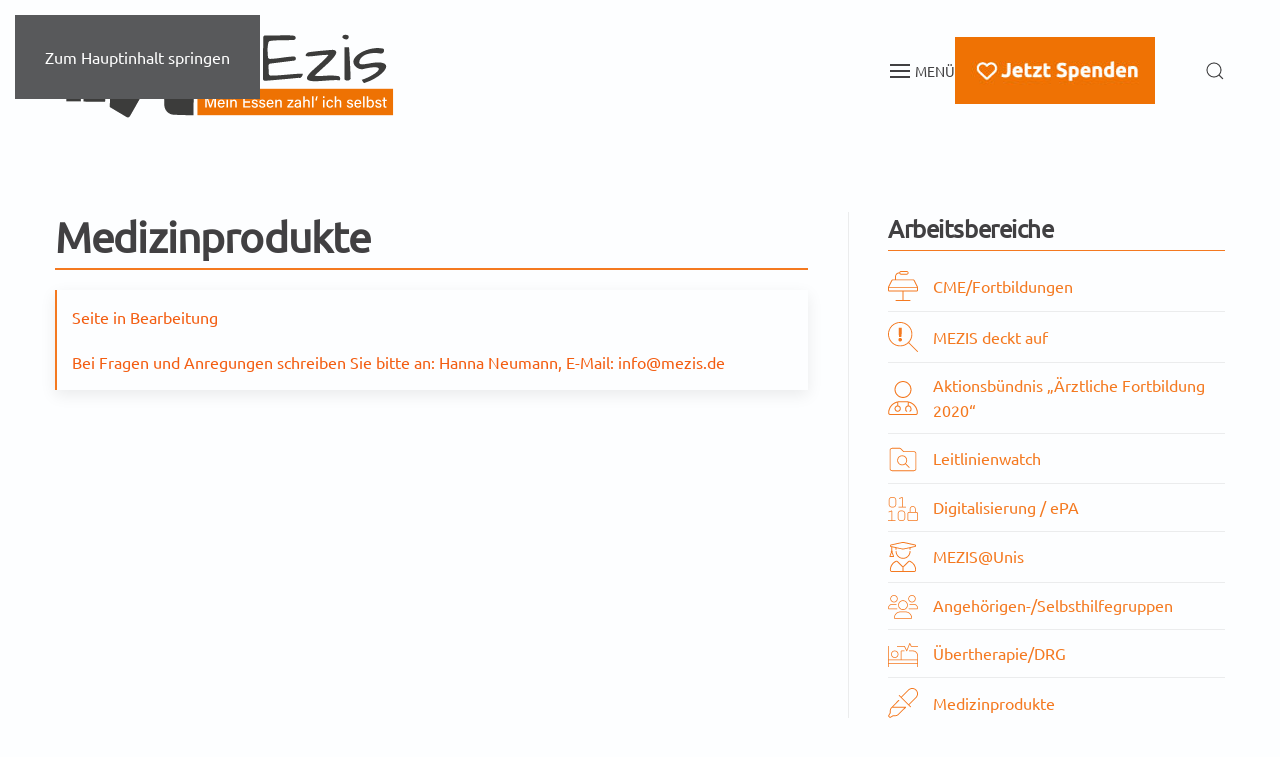

--- FILE ---
content_type: text/html; charset=UTF-8
request_url: https://mezis.de/medizinprodukte/
body_size: 32589
content:
<!DOCTYPE html>
<html lang="de">
    <head>
        <meta charset="UTF-8">
        <meta name="viewport" content="width=device-width, initial-scale=1">
                <meta name='robots' content='index, follow, max-image-preview:large, max-snippet:-1, max-video-preview:-1' />
<meta property="og:title" content="Medizinprodukte"/>
<meta property="og:description" content="Medizinprodukte


    
        Seite in Bearbeitung
Bei Fragen und Anregungen schreiben Sie bitte an: Hanna Neumann, E-Mail: &#105;nf&#111;&#64;m&#101;&#122;i&#115;.de
    

Arbeitsbereiche"/>
<meta property="og:image" content="https://mezis.de/wp-content/uploads/2021/10/keynote.svg"/>
<meta property="og:type" content="article"/>
<meta property="og:article:published_time" content="2022-02-26 10:15:40"/>
<meta property="og:article:modified_time" content="2024-07-30 11:20:11"/>
<meta name="twitter:card" content="summary">
<meta name="twitter:title" content="Medizinprodukte"/>
<meta name="twitter:description" content="Medizinprodukte


    
        Seite in Bearbeitung
Bei Fragen und Anregungen schreiben Sie bitte an: Hanna Neumann, E-Mail: &#105;nf&#111;&#64;m&#101;&#122;i&#115;.de
    

Arbeitsbereiche"/>
<meta name="twitter:image" content="https://mezis.de/wp-content/uploads/2021/10/keynote.svg"/>
<meta name="author" content="MEZIS-Redaktion"/>

	<!-- This site is optimized with the Yoast SEO plugin v26.7 - https://yoast.com/wordpress/plugins/seo/ -->
	<title>Medizinprodukte - MEZIS Mein Essen zahl&#039; ich selbst</title>
	<link rel="canonical" href="https://mezis.de/medizinprodukte/" />
	<meta property="og:url" content="https://mezis.de/medizinprodukte/" />
	<meta property="og:site_name" content="MEZIS Mein Essen zahl&#039; ich selbst" />
	<meta property="article:publisher" content="https://www.facebook.com/mezis.eV/" />
	<meta property="article:modified_time" content="2024-07-30T09:20:11+00:00" />
	<script type="application/ld+json" class="yoast-schema-graph">{"@context":"https://schema.org","@graph":[{"@type":"WebPage","@id":"https://mezis.de/medizinprodukte/","url":"https://mezis.de/medizinprodukte/","name":"Medizinprodukte - MEZIS Mein Essen zahl&#039; ich selbst","isPartOf":{"@id":"https://mezis.de/#website"},"datePublished":"2022-02-26T09:15:40+00:00","dateModified":"2024-07-30T09:20:11+00:00","breadcrumb":{"@id":"https://mezis.de/medizinprodukte/#breadcrumb"},"inLanguage":"de","potentialAction":[{"@type":"ReadAction","target":["https://mezis.de/medizinprodukte/"]}]},{"@type":"BreadcrumbList","@id":"https://mezis.de/medizinprodukte/#breadcrumb","itemListElement":[{"@type":"ListItem","position":1,"name":"Startseite","item":"https://mezis.de/"},{"@type":"ListItem","position":2,"name":"Medizinprodukte"}]},{"@type":"WebSite","@id":"https://mezis.de/#website","url":"https://mezis.de/","name":"MEZIS Mein Essen zahl' ich selbst","description":"Für Transparenz und gegen Einflussnahmen im Gesundheitswesen.","publisher":{"@id":"https://mezis.de/#organization"},"potentialAction":[{"@type":"SearchAction","target":{"@type":"EntryPoint","urlTemplate":"https://mezis.de/?s={search_term_string}"},"query-input":{"@type":"PropertyValueSpecification","valueRequired":true,"valueName":"search_term_string"}}],"inLanguage":"de"},{"@type":"Organization","@id":"https://mezis.de/#organization","name":"MEZIS e. V.","url":"https://mezis.de/","logo":{"@type":"ImageObject","inLanguage":"de","@id":"https://mezis.de/#/schema/logo/image/","url":"https://mezis.de/wp-content/uploads/2021/09/logo-mezis-2021.png","contentUrl":"https://mezis.de/wp-content/uploads/2021/09/logo-mezis-2021.png","width":468,"height":157,"caption":"MEZIS e. V."},"image":{"@id":"https://mezis.de/#/schema/logo/image/"},"sameAs":["https://www.facebook.com/mezis.eV/","https://de.wikipedia.org/wiki/MEZIS","https://digitalcourage.social/@mezis"]}]}</script>
	<!-- / Yoast SEO plugin. -->



<link rel="alternate" type="application/rss+xml" title="MEZIS Mein Essen zahl&#039; ich selbst &raquo; Feed" href="https://mezis.de/feed/" />
<link rel="alternate" type="application/rss+xml" title="MEZIS Mein Essen zahl&#039; ich selbst &raquo; Kommentar-Feed" href="https://mezis.de/comments/feed/" />
<link rel="alternate" title="oEmbed (JSON)" type="application/json+oembed" href="https://mezis.de/wp-json/oembed/1.0/embed?url=https%3A%2F%2Fmezis.de%2Fmedizinprodukte%2F" />
<link rel="alternate" title="oEmbed (XML)" type="text/xml+oembed" href="https://mezis.de/wp-json/oembed/1.0/embed?url=https%3A%2F%2Fmezis.de%2Fmedizinprodukte%2F&#038;format=xml" />
<style id='wp-emoji-styles-inline-css'>

	img.wp-smiley, img.emoji {
		display: inline !important;
		border: none !important;
		box-shadow: none !important;
		height: 1em !important;
		width: 1em !important;
		margin: 0 0.07em !important;
		vertical-align: -0.1em !important;
		background: none !important;
		padding: 0 !important;
	}
/*# sourceURL=wp-emoji-styles-inline-css */
</style>
<link rel='stylesheet' id='wp-block-library-css' href='https://mezis.de/wp-includes/css/dist/block-library/style.min.css?ver=6.9' media='all' />
<style id='global-styles-inline-css'>
:root{--wp--preset--aspect-ratio--square: 1;--wp--preset--aspect-ratio--4-3: 4/3;--wp--preset--aspect-ratio--3-4: 3/4;--wp--preset--aspect-ratio--3-2: 3/2;--wp--preset--aspect-ratio--2-3: 2/3;--wp--preset--aspect-ratio--16-9: 16/9;--wp--preset--aspect-ratio--9-16: 9/16;--wp--preset--color--black: #000000;--wp--preset--color--cyan-bluish-gray: #abb8c3;--wp--preset--color--white: #ffffff;--wp--preset--color--pale-pink: #f78da7;--wp--preset--color--vivid-red: #cf2e2e;--wp--preset--color--luminous-vivid-orange: #ff6900;--wp--preset--color--luminous-vivid-amber: #fcb900;--wp--preset--color--light-green-cyan: #7bdcb5;--wp--preset--color--vivid-green-cyan: #00d084;--wp--preset--color--pale-cyan-blue: #8ed1fc;--wp--preset--color--vivid-cyan-blue: #0693e3;--wp--preset--color--vivid-purple: #9b51e0;--wp--preset--gradient--vivid-cyan-blue-to-vivid-purple: linear-gradient(135deg,rgb(6,147,227) 0%,rgb(155,81,224) 100%);--wp--preset--gradient--light-green-cyan-to-vivid-green-cyan: linear-gradient(135deg,rgb(122,220,180) 0%,rgb(0,208,130) 100%);--wp--preset--gradient--luminous-vivid-amber-to-luminous-vivid-orange: linear-gradient(135deg,rgb(252,185,0) 0%,rgb(255,105,0) 100%);--wp--preset--gradient--luminous-vivid-orange-to-vivid-red: linear-gradient(135deg,rgb(255,105,0) 0%,rgb(207,46,46) 100%);--wp--preset--gradient--very-light-gray-to-cyan-bluish-gray: linear-gradient(135deg,rgb(238,238,238) 0%,rgb(169,184,195) 100%);--wp--preset--gradient--cool-to-warm-spectrum: linear-gradient(135deg,rgb(74,234,220) 0%,rgb(151,120,209) 20%,rgb(207,42,186) 40%,rgb(238,44,130) 60%,rgb(251,105,98) 80%,rgb(254,248,76) 100%);--wp--preset--gradient--blush-light-purple: linear-gradient(135deg,rgb(255,206,236) 0%,rgb(152,150,240) 100%);--wp--preset--gradient--blush-bordeaux: linear-gradient(135deg,rgb(254,205,165) 0%,rgb(254,45,45) 50%,rgb(107,0,62) 100%);--wp--preset--gradient--luminous-dusk: linear-gradient(135deg,rgb(255,203,112) 0%,rgb(199,81,192) 50%,rgb(65,88,208) 100%);--wp--preset--gradient--pale-ocean: linear-gradient(135deg,rgb(255,245,203) 0%,rgb(182,227,212) 50%,rgb(51,167,181) 100%);--wp--preset--gradient--electric-grass: linear-gradient(135deg,rgb(202,248,128) 0%,rgb(113,206,126) 100%);--wp--preset--gradient--midnight: linear-gradient(135deg,rgb(2,3,129) 0%,rgb(40,116,252) 100%);--wp--preset--font-size--small: 13px;--wp--preset--font-size--medium: 20px;--wp--preset--font-size--large: 36px;--wp--preset--font-size--x-large: 42px;--wp--preset--spacing--20: 0.44rem;--wp--preset--spacing--30: 0.67rem;--wp--preset--spacing--40: 1rem;--wp--preset--spacing--50: 1.5rem;--wp--preset--spacing--60: 2.25rem;--wp--preset--spacing--70: 3.38rem;--wp--preset--spacing--80: 5.06rem;--wp--preset--shadow--natural: 6px 6px 9px rgba(0, 0, 0, 0.2);--wp--preset--shadow--deep: 12px 12px 50px rgba(0, 0, 0, 0.4);--wp--preset--shadow--sharp: 6px 6px 0px rgba(0, 0, 0, 0.2);--wp--preset--shadow--outlined: 6px 6px 0px -3px rgb(255, 255, 255), 6px 6px rgb(0, 0, 0);--wp--preset--shadow--crisp: 6px 6px 0px rgb(0, 0, 0);}:where(.is-layout-flex){gap: 0.5em;}:where(.is-layout-grid){gap: 0.5em;}body .is-layout-flex{display: flex;}.is-layout-flex{flex-wrap: wrap;align-items: center;}.is-layout-flex > :is(*, div){margin: 0;}body .is-layout-grid{display: grid;}.is-layout-grid > :is(*, div){margin: 0;}:where(.wp-block-columns.is-layout-flex){gap: 2em;}:where(.wp-block-columns.is-layout-grid){gap: 2em;}:where(.wp-block-post-template.is-layout-flex){gap: 1.25em;}:where(.wp-block-post-template.is-layout-grid){gap: 1.25em;}.has-black-color{color: var(--wp--preset--color--black) !important;}.has-cyan-bluish-gray-color{color: var(--wp--preset--color--cyan-bluish-gray) !important;}.has-white-color{color: var(--wp--preset--color--white) !important;}.has-pale-pink-color{color: var(--wp--preset--color--pale-pink) !important;}.has-vivid-red-color{color: var(--wp--preset--color--vivid-red) !important;}.has-luminous-vivid-orange-color{color: var(--wp--preset--color--luminous-vivid-orange) !important;}.has-luminous-vivid-amber-color{color: var(--wp--preset--color--luminous-vivid-amber) !important;}.has-light-green-cyan-color{color: var(--wp--preset--color--light-green-cyan) !important;}.has-vivid-green-cyan-color{color: var(--wp--preset--color--vivid-green-cyan) !important;}.has-pale-cyan-blue-color{color: var(--wp--preset--color--pale-cyan-blue) !important;}.has-vivid-cyan-blue-color{color: var(--wp--preset--color--vivid-cyan-blue) !important;}.has-vivid-purple-color{color: var(--wp--preset--color--vivid-purple) !important;}.has-black-background-color{background-color: var(--wp--preset--color--black) !important;}.has-cyan-bluish-gray-background-color{background-color: var(--wp--preset--color--cyan-bluish-gray) !important;}.has-white-background-color{background-color: var(--wp--preset--color--white) !important;}.has-pale-pink-background-color{background-color: var(--wp--preset--color--pale-pink) !important;}.has-vivid-red-background-color{background-color: var(--wp--preset--color--vivid-red) !important;}.has-luminous-vivid-orange-background-color{background-color: var(--wp--preset--color--luminous-vivid-orange) !important;}.has-luminous-vivid-amber-background-color{background-color: var(--wp--preset--color--luminous-vivid-amber) !important;}.has-light-green-cyan-background-color{background-color: var(--wp--preset--color--light-green-cyan) !important;}.has-vivid-green-cyan-background-color{background-color: var(--wp--preset--color--vivid-green-cyan) !important;}.has-pale-cyan-blue-background-color{background-color: var(--wp--preset--color--pale-cyan-blue) !important;}.has-vivid-cyan-blue-background-color{background-color: var(--wp--preset--color--vivid-cyan-blue) !important;}.has-vivid-purple-background-color{background-color: var(--wp--preset--color--vivid-purple) !important;}.has-black-border-color{border-color: var(--wp--preset--color--black) !important;}.has-cyan-bluish-gray-border-color{border-color: var(--wp--preset--color--cyan-bluish-gray) !important;}.has-white-border-color{border-color: var(--wp--preset--color--white) !important;}.has-pale-pink-border-color{border-color: var(--wp--preset--color--pale-pink) !important;}.has-vivid-red-border-color{border-color: var(--wp--preset--color--vivid-red) !important;}.has-luminous-vivid-orange-border-color{border-color: var(--wp--preset--color--luminous-vivid-orange) !important;}.has-luminous-vivid-amber-border-color{border-color: var(--wp--preset--color--luminous-vivid-amber) !important;}.has-light-green-cyan-border-color{border-color: var(--wp--preset--color--light-green-cyan) !important;}.has-vivid-green-cyan-border-color{border-color: var(--wp--preset--color--vivid-green-cyan) !important;}.has-pale-cyan-blue-border-color{border-color: var(--wp--preset--color--pale-cyan-blue) !important;}.has-vivid-cyan-blue-border-color{border-color: var(--wp--preset--color--vivid-cyan-blue) !important;}.has-vivid-purple-border-color{border-color: var(--wp--preset--color--vivid-purple) !important;}.has-vivid-cyan-blue-to-vivid-purple-gradient-background{background: var(--wp--preset--gradient--vivid-cyan-blue-to-vivid-purple) !important;}.has-light-green-cyan-to-vivid-green-cyan-gradient-background{background: var(--wp--preset--gradient--light-green-cyan-to-vivid-green-cyan) !important;}.has-luminous-vivid-amber-to-luminous-vivid-orange-gradient-background{background: var(--wp--preset--gradient--luminous-vivid-amber-to-luminous-vivid-orange) !important;}.has-luminous-vivid-orange-to-vivid-red-gradient-background{background: var(--wp--preset--gradient--luminous-vivid-orange-to-vivid-red) !important;}.has-very-light-gray-to-cyan-bluish-gray-gradient-background{background: var(--wp--preset--gradient--very-light-gray-to-cyan-bluish-gray) !important;}.has-cool-to-warm-spectrum-gradient-background{background: var(--wp--preset--gradient--cool-to-warm-spectrum) !important;}.has-blush-light-purple-gradient-background{background: var(--wp--preset--gradient--blush-light-purple) !important;}.has-blush-bordeaux-gradient-background{background: var(--wp--preset--gradient--blush-bordeaux) !important;}.has-luminous-dusk-gradient-background{background: var(--wp--preset--gradient--luminous-dusk) !important;}.has-pale-ocean-gradient-background{background: var(--wp--preset--gradient--pale-ocean) !important;}.has-electric-grass-gradient-background{background: var(--wp--preset--gradient--electric-grass) !important;}.has-midnight-gradient-background{background: var(--wp--preset--gradient--midnight) !important;}.has-small-font-size{font-size: var(--wp--preset--font-size--small) !important;}.has-medium-font-size{font-size: var(--wp--preset--font-size--medium) !important;}.has-large-font-size{font-size: var(--wp--preset--font-size--large) !important;}.has-x-large-font-size{font-size: var(--wp--preset--font-size--x-large) !important;}
/*# sourceURL=global-styles-inline-css */
</style>

<style id='classic-theme-styles-inline-css'>
/*! This file is auto-generated */
.wp-block-button__link{color:#fff;background-color:#32373c;border-radius:9999px;box-shadow:none;text-decoration:none;padding:calc(.667em + 2px) calc(1.333em + 2px);font-size:1.125em}.wp-block-file__button{background:#32373c;color:#fff;text-decoration:none}
/*# sourceURL=/wp-includes/css/classic-themes.min.css */
</style>
<link data-minify="1" rel='stylesheet' id='wpdm-fonticon-css' href='https://mezis.de/wp-content/cache/min/1/wp-content/plugins/download-manager/assets/wpdm-iconfont/css/wpdm-icons.css?ver=1768552096' media='all' />
<link rel='stylesheet' id='wpdm-front-css' href='https://mezis.de/wp-content/cache/background-css/1/mezis.de/wp-content/plugins/download-manager/assets/css/front.min.css?ver=3.3.46&wpr_t=1768857551' media='all' />
<link rel='stylesheet' id='wpdm-front-dark-css' href='https://mezis.de/wp-content/plugins/download-manager/assets/css/front-dark.min.css?ver=3.3.46' media='all' />
<link data-minify="1" rel='stylesheet' id='contact-form-7-css' href='https://mezis.de/wp-content/cache/min/1/wp-content/plugins/contact-form-7/includes/css/styles.css?ver=1768552096' media='all' />
<link data-minify="1" rel='stylesheet' id='wpcf7-redirect-script-frontend-css' href='https://mezis.de/wp-content/cache/min/1/wp-content/plugins/wpcf7-redirect/build/assets/frontend-script.css?ver=1768552096' media='all' />
<link data-minify="1" rel='stylesheet' id='eeb-css-frontend-css' href='https://mezis.de/wp-content/cache/min/1/wp-content/plugins/email-encoder-bundle/assets/css/style.css?ver=1768552096' media='all' />
<link data-minify="1" rel='stylesheet' id='dashicons-css' href='https://mezis.de/wp-content/cache/min/1/wp-includes/css/dashicons.min.css?ver=1768552096' media='all' />
<link data-minify="1" rel='stylesheet' id='cf7cf-style-css' href='https://mezis.de/wp-content/cache/min/1/wp-content/plugins/cf7-conditional-fields/style.css?ver=1768552096' media='all' />
<link rel='stylesheet' id='mdp-readabler-css' href='https://mezis.de/wp-content/cache/background-css/1/mezis.de/wp-content/plugins/readabler/css/readabler.min.css?ver=2.0.13&wpr_t=1768857551' media='all' />
<style id='mdp-readabler-inline-css'>

		:root{
			--readabler-overlay: rgba(2, 83, 238, 1);--readabler-bg: rgba(255, 255, 255, 1);--readabler-bg-dark: rgba(22, 25, 27, 0.6);--readabler-text: rgba(51, 51, 51, 1);--readabler-text-dark: rgba(238, 114, 3, 0.47);--readabler-color: rgba(238, 114, 3, 1);--readabler-color-dark: rgba(238, 114, 3, 1);--readabler-color-transparent: rgba(238,114,3,.2);--readabler-color-transparent-dark: rgba(238,114,3,.2);--readabler-color-transparent-15: rgba(238,114,3,.15);--readabler-color-transparent-15-dark: rgba(238,114,3,.15);--readabler-color-transparent-25: rgba(238,114,3,.25);--readabler-color-transparent-25-dark: rgba(238,114,3,.25);--readabler-color-transparent-50: rgba(238,114,3,.5);--readabler-color-transparent-50-dark: rgba(238,114,3,.5);--readabler-border-radius: 20px;--readabler-animate: 600ms;--readabler-reading-mask-color: rgba(0, 0, 0, 0.7);--readabler-text-magnifier-bg-color: rgba(0, 0, 0, 1);--readabler-text-magnifier-color: rgba(130, 130, 130, 1);--readabler-text-magnifier-font-size: 36px;--readabler-highlight-titles-style: solid;--readabler-highlight-titles-color: rgba(238, 114, 3, 0.71);--readabler-highlight-titles-width: 2px;--readabler-highlight-titles-offset: 2px;--readabler-highlight-links-style: solid;--readabler-highlight-links-color: rgba(238, 114, 3, 0.74);--readabler-highlight-links-width: 2px;--readabler-highlight-links-offset: 2px;--readabler-reading-guide-width: 500px;--readabler-reading-guide-height: 12px;--readabler-reading-guide-bg-color: rgba(238, 114, 3, 1);--readabler-reading-guide-border-color: rgba(0, 0, 0, 0.64);--readabler-reading-guide-border-width: 2px;--readabler-reading-guide-border-radius: 10px;--readabler-reading-guide-arrow: 10;--readabler-highlight-hover-style: solid;--readabler-highlight-hover-color: rgba(238, 114, 3, 0.53);--readabler-highlight-hover-width: 2px;--readabler-highlight-hover-offset: 2px;--readabler-highlight-focus-style: solid;--readabler-highlight-focus-color: rgba(238, 114, 3, 0.65);--readabler-highlight-focus-width: 2px;--readabler-highlight-focus-offset: 2px;
		}
		.mdp-readabler-tts {
		
			--readabler-tts-bg: transparent;
			--readabler-tts-color: transparent;
			
		}
        .mdp-readabler-trigger-button-box{
        
            --readabler-btn-margin: 10px;
            --readabler-btn-padding: 20px;
            --readabler-btn-radius: 50px;
            --readabler-btn-color: rgba(255, 255, 255, 1);
            --readabler-btn-color-hover: rgba(33, 111, 243, 1);
            --readabler-btn-bg: rgba(33, 111, 243, 1);
            --readabler-btn-bg-hover: rgba(255, 255, 255, 1);
            --readabler-btn-size: 24px;
            --readabler-btn-delay: 0s;
        
        }
		#mdp-readabler-voice-navigation{
			--readabler-bg: rgba(255, 255, 255, 1);
            --readabler-bg-dark: rgba(22, 25, 27, 0.6);
            --readabler-text: rgba(51, 51, 51, 1);
            --readabler-text-dark: rgba(238, 114, 3, 0.47);
            --readabler-color: rgba(238, 114, 3, 1);
            --readabler-color-dark: rgba(238, 114, 3, 1);
            --readabler-color-transparent: rgba(238,114,3,.2);
            --readabler-color-transparent-dark: rgba(238,114,3,.2);
            --readabler-border-radius: 20px;
            --readabler-animate: 600ms;
		}
		
	        #mdp-readabler-keyboard-box {
	        
	        	--readabler-keyboard-light-bg: rgba(236, 236, 236, 1);
	        	--readabler-keyboard-light-key-bg: rgba(255, 255, 255, 1);
	        	--readabler-keyboard-light-key: rgba(17, 17, 17, 1);	        	
	        	--readabler-keyboard-dark-bg: rgba(0, 0, 0, 0.8);
	        	--readabler-keyboard-dark-key-bg: rgba(0, 0, 0, 0.5);
	        	--readabler-keyboard-dark-key: rgba(255, 255, 255, 1);
	        
	        }	        
	        
/*# sourceURL=mdp-readabler-inline-css */
</style>
<link data-minify="1" href="https://mezis.de/wp-content/cache/min/1/wp-content/themes/yootheme/css/theme.1.css?ver=1768552096" rel="stylesheet">
<script src="https://mezis.de/wp-includes/js/jquery/jquery.min.js?ver=3.7.1" id="jquery-core-js"></script>
<script src="https://mezis.de/wp-includes/js/jquery/jquery-migrate.min.js?ver=3.4.1" id="jquery-migrate-js"></script>
<script src="https://mezis.de/wp-content/plugins/download-manager/assets/js/wpdm.min.js?ver=6.9" id="wpdm-frontend-js-js"></script>
<script id="wpdm-frontjs-js-extra">
var wpdm_url = {"home":"https://mezis.de/","site":"https://mezis.de/","ajax":"https://mezis.de/wp-admin/admin-ajax.php"};
var wpdm_js = {"spinner":"\u003Ci class=\"wpdm-icon wpdm-sun wpdm-spin\"\u003E\u003C/i\u003E","client_id":"a4f222d7df3a6d02fd730199b4f353a2"};
var wpdm_strings = {"pass_var":"Password Verified!","pass_var_q":"Bitte klicke auf den folgenden Button, um den Download zu starten.","start_dl":"Download starten"};
//# sourceURL=wpdm-frontjs-js-extra
</script>
<script src="https://mezis.de/wp-content/plugins/download-manager/assets/js/front.min.js?ver=3.3.46" id="wpdm-frontjs-js"></script>
<script data-minify="1" src="https://mezis.de/wp-content/cache/min/1/wp-content/plugins/email-encoder-bundle/assets/js/custom.js?ver=1768552096" id="eeb-js-frontend-js"></script>
<link rel="https://api.w.org/" href="https://mezis.de/wp-json/" /><link rel="alternate" title="JSON" type="application/json" href="https://mezis.de/wp-json/wp/v2/pages/23779" /><link rel="EditURI" type="application/rsd+xml" title="RSD" href="https://mezis.de/xmlrpc.php?rsd" />
<meta name="generator" content="WordPress 6.9" />
<link rel='shortlink' href='https://mezis.de/?p=23779' />
<link rel="icon" href="/wp-content/uploads/2021/10/favicon.png" sizes="any">
<link rel="icon" href="/wp-content/uploads/2025/06/favicon.svg" type="image/svg+xml">
<link rel="apple-touch-icon" href="/wp-content/uploads/2021/10/favicon.png"><script src="https://mezis.de/wp-content/themes/yootheme/assets/site/js/consent.js?ver=5.0.3" type="module"></script>
<script>window.yootheme ||= {}; yootheme.consent = {"type":"optin","banner_layout":"notification-bottom-right","categories":{"functional":[],"preferences":["openstreetmap"]}};</script>
<script src="https://mezis.de/wp-content/themes/yootheme/vendor/assets/uikit/dist/js/uikit.min.js?ver=5.0.3"></script>
<script src="https://mezis.de/wp-content/themes/yootheme/vendor/assets/uikit/dist/js/uikit-icons-framerate.min.js?ver=5.0.3"></script>
<script data-minify="1" src="https://mezis.de/wp-content/cache/min/1/wp-content/themes/yootheme/assets/site/js/theme.js?ver=1768552096"></script>
<script>window.yootheme ||= {}; yootheme.theme = {"i18n":{"close":{"label":"Schlie\u00dfen","0":"yootheme"},"totop":{"label":"Back to top","0":"yootheme"},"marker":{"label":"Open","0":"yootheme"},"navbarToggleIcon":{"label":"Men\u00fc \u00f6ffnen","0":"yootheme"},"paginationPrevious":{"label":"Vorherige Seite","0":"yootheme"},"paginationNext":{"label":"N\u00e4chste Seite","0":"yootheme"},"searchIcon":{"toggle":"Open Search","submit":"Suche starten"},"slider":{"next":"N\u00e4chstes Bild","previous":"Vorheriges Bild","slideX":"Bild %s","slideLabel":"%s von %s"},"slideshow":{"next":"N\u00e4chstes Bild","previous":"Vorheriges Bild","slideX":"Bild %s","slideLabel":"%s von %s"},"lightboxPanel":{"next":"N\u00e4chstes Bild","previous":"Vorheriges Bild","slideLabel":"%s von %s","close":"Schlie\u00dfen"}}};</script>
<script></script>		<style id="wp-custom-css">
			.w3eden h3, .w3eden .h3 {
    font-size: 1rem;
}
.w3eden .img-48 img {
    max-width: 100px;
    height: auto;
    padding: 0;
    margin: 0;
}

span.wpcf7-list-item { display: block; }

.uk-button-mezis{margin: 0;
    margin-top: 0px;
	background-color: #f47920; 
  border: none;
  overflow: visible;
  font: inherit;
    font-weight: inherit;
    font-size: inherit;
    line-height: inherit;
    font-family: inherit;
  color: #fff;
  text-transform: none;
  -webkit-appearance: none;
  border-radius: 0;
  display: inline-block;
  box-sizing: border-box;
  padding: 0 20px;
  vertical-align: middle;
  font-size: 16px;
  line-height: 42px;
  text-align: center;
  text-decoration: none;
  transition: .15s ease-in-out;
    transition-property: all;
  transition-property: color,background-color,background-position,background-size,border-color,box-shadow;
  font-family: Ubuntu;
  font-weight: 800;
  letter-spacing: -.02em;
  border-radius: 3px;
  background-origin: border-box;}

#bf{ background-image:var(--wpr-bg-7711484c-20fc-429d-ad82-13740522efd2);
}

@media (max-width: 1024px)
{.uk-navbar-toggle-icon svg  {
  transition: 0.2s ease-in-out;
    transition-property: all;
  transition-property: transform, opacity;
  transform-origin: center;
  opacity: 1;
 
background-color: #fff;
    padding: 5px;
    width: 40px;
border: 1px solid #ee7203;}
		</style>
		<meta name="generator" content="WordPress Download Manager 3.3.46" />
                <style>
        /* WPDM Link Template Styles */        </style>
                <style>

            :root {
                --color-primary: #f47920;
                --color-primary-rgb: 244, 121, 32;
                --color-primary-hover: #414042;
                --color-primary-active: #f47920;
                --clr-sec: #6c757d;
                --clr-sec-rgb: 108, 117, 125;
                --clr-sec-hover: #6c757d;
                --clr-sec-active: #6c757d;
                --color-secondary: #6c757d;
                --color-secondary-rgb: 108, 117, 125;
                --color-secondary-hover: #6c757d;
                --color-secondary-active: #6c757d;
                --color-success: #18ce0f;
                --color-success-rgb: 24, 206, 15;
                --color-success-hover: #18ce0f;
                --color-success-active: #18ce0f;
                --color-info: #f47920;
                --color-info-rgb: 244, 121, 32;
                --color-info-hover: #f47920;
                --color-info-active: #f47920;
                --color-warning: #FFB236;
                --color-warning-rgb: 255, 178, 54;
                --color-warning-hover: #FFB236;
                --color-warning-active: #FFB236;
                --color-danger: #ff5062;
                --color-danger-rgb: 255, 80, 98;
                --color-danger-hover: #ff5062;
                --color-danger-active: #ff5062;
                --color-green: #30b570;
                --color-blue: #0073ff;
                --color-purple: #8557D3;
                --color-red: #ff5062;
                --color-muted: rgba(69, 89, 122, 0.6);
                --wpdm-font: "-apple-system", -apple-system, BlinkMacSystemFont, "Segoe UI", Roboto, Helvetica, Arial, sans-serif, "Apple Color Emoji", "Segoe UI Emoji", "Segoe UI Symbol";
            }

            .wpdm-download-link.btn.btn-primary {
                border-radius: 4px;
            }


        </style>
        <noscript><style id="rocket-lazyload-nojs-css">.rll-youtube-player, [data-lazy-src]{display:none !important;}</style></noscript>    <style id="wpr-lazyload-bg-container"></style><style id="wpr-lazyload-bg-exclusion"></style>
<noscript>
<style id="wpr-lazyload-bg-nostyle">.w3eden #wpdm-featured-image{--wpr-bg-e68dc36f-e1e7-4413-b15d-293a19240c0f: url('https://mezis.de/wp-content/plugins/download-manager/assets/images/plus.svg');}.w3eden .wpdm-custom-select{--wpr-bg-8e3aed58-b755-4891-948c-8d1eb859cfb9: url('https://mezis.de/wp-content/plugins/download-manager/assets/images/sort.svg');}.w3eden .blockui:before{--wpr-bg-9b452dc1-2588-47e6-8256-6f4e969be953: url('https://mezis.de/wp-content/plugins/download-manager/assets/images/loader.svg');}.mdp-readabler-dark-contrast #mdp-readabler-online-dictionary-search{--wpr-bg-ca87db0f-34ba-4052-b879-27802a66c9a8: url('https://mezis.de/wp-content/plugins/readabler/images/wikipedia_dark.svg');}.mdp-readabler-dark-contrast #mdp-readabler-online-dictionary-box label{--wpr-bg-8be3bd68-e3dd-4102-93ef-be43eef8d408: url('https://mezis.de/wp-content/plugins/readabler/images/info-dark.svg');}#mdp-readabler-online-dictionary-box #mdp-readabler-online-dictionary-form #mdp-readabler-online-dictionary-search{--wpr-bg-600e2cf4-42ed-4133-bc4c-875f7ec26c6e: url('https://mezis.de/wp-content/plugins/readabler/images/wikipedia.svg');}#mdp-readabler-online-dictionary-box #mdp-readabler-online-dictionary-form #mdp-readabler-online-dictionary-search{--wpr-bg-90da41ea-f181-4f8b-b599-a176a0422c32: url('https://mezis.de/wp-content/plugins/readabler/images/wikipedia_dark.svg');}#mdp-readabler-online-dictionary-box label{--wpr-bg-2e0b1e4d-72df-4bed-b4cc-3f874bce1fe9: url('https://mezis.de/wp-content/plugins/readabler/images/info.svg');}#mdp-readabler-online-dictionary-box label{--wpr-bg-f60c1b89-8f51-46e8-9178-ad5c0692875c: url('https://mezis.de/wp-content/plugins/readabler/images/info-dark.svg');}#bf{--wpr-bg-7711484c-20fc-429d-ad82-13740522efd2: url('https://mezis.de/wp-content/uploads/2025/06/universal-access.svg');}</style>
</noscript>
<script type="application/javascript">const rocket_pairs = [{"selector":".w3eden #wpdm-featured-image","style":".w3eden #wpdm-featured-image{--wpr-bg-e68dc36f-e1e7-4413-b15d-293a19240c0f: url('https:\/\/mezis.de\/wp-content\/plugins\/download-manager\/assets\/images\/plus.svg');}","hash":"e68dc36f-e1e7-4413-b15d-293a19240c0f","url":"https:\/\/mezis.de\/wp-content\/plugins\/download-manager\/assets\/images\/plus.svg"},{"selector":".w3eden .wpdm-custom-select","style":".w3eden .wpdm-custom-select{--wpr-bg-8e3aed58-b755-4891-948c-8d1eb859cfb9: url('https:\/\/mezis.de\/wp-content\/plugins\/download-manager\/assets\/images\/sort.svg');}","hash":"8e3aed58-b755-4891-948c-8d1eb859cfb9","url":"https:\/\/mezis.de\/wp-content\/plugins\/download-manager\/assets\/images\/sort.svg"},{"selector":".w3eden .blockui","style":".w3eden .blockui:before{--wpr-bg-9b452dc1-2588-47e6-8256-6f4e969be953: url('https:\/\/mezis.de\/wp-content\/plugins\/download-manager\/assets\/images\/loader.svg');}","hash":"9b452dc1-2588-47e6-8256-6f4e969be953","url":"https:\/\/mezis.de\/wp-content\/plugins\/download-manager\/assets\/images\/loader.svg"},{"selector":".mdp-readabler-dark-contrast #mdp-readabler-online-dictionary-search","style":".mdp-readabler-dark-contrast #mdp-readabler-online-dictionary-search{--wpr-bg-ca87db0f-34ba-4052-b879-27802a66c9a8: url('https:\/\/mezis.de\/wp-content\/plugins\/readabler\/images\/wikipedia_dark.svg');}","hash":"ca87db0f-34ba-4052-b879-27802a66c9a8","url":"https:\/\/mezis.de\/wp-content\/plugins\/readabler\/images\/wikipedia_dark.svg"},{"selector":".mdp-readabler-dark-contrast #mdp-readabler-online-dictionary-box label","style":".mdp-readabler-dark-contrast #mdp-readabler-online-dictionary-box label{--wpr-bg-8be3bd68-e3dd-4102-93ef-be43eef8d408: url('https:\/\/mezis.de\/wp-content\/plugins\/readabler\/images\/info-dark.svg');}","hash":"8be3bd68-e3dd-4102-93ef-be43eef8d408","url":"https:\/\/mezis.de\/wp-content\/plugins\/readabler\/images\/info-dark.svg"},{"selector":"#mdp-readabler-online-dictionary-box #mdp-readabler-online-dictionary-form #mdp-readabler-online-dictionary-search","style":"#mdp-readabler-online-dictionary-box #mdp-readabler-online-dictionary-form #mdp-readabler-online-dictionary-search{--wpr-bg-600e2cf4-42ed-4133-bc4c-875f7ec26c6e: url('https:\/\/mezis.de\/wp-content\/plugins\/readabler\/images\/wikipedia.svg');}","hash":"600e2cf4-42ed-4133-bc4c-875f7ec26c6e","url":"https:\/\/mezis.de\/wp-content\/plugins\/readabler\/images\/wikipedia.svg"},{"selector":"#mdp-readabler-online-dictionary-box #mdp-readabler-online-dictionary-form #mdp-readabler-online-dictionary-search","style":"#mdp-readabler-online-dictionary-box #mdp-readabler-online-dictionary-form #mdp-readabler-online-dictionary-search{--wpr-bg-90da41ea-f181-4f8b-b599-a176a0422c32: url('https:\/\/mezis.de\/wp-content\/plugins\/readabler\/images\/wikipedia_dark.svg');}","hash":"90da41ea-f181-4f8b-b599-a176a0422c32","url":"https:\/\/mezis.de\/wp-content\/plugins\/readabler\/images\/wikipedia_dark.svg"},{"selector":"#mdp-readabler-online-dictionary-box label","style":"#mdp-readabler-online-dictionary-box label{--wpr-bg-2e0b1e4d-72df-4bed-b4cc-3f874bce1fe9: url('https:\/\/mezis.de\/wp-content\/plugins\/readabler\/images\/info.svg');}","hash":"2e0b1e4d-72df-4bed-b4cc-3f874bce1fe9","url":"https:\/\/mezis.de\/wp-content\/plugins\/readabler\/images\/info.svg"},{"selector":"#mdp-readabler-online-dictionary-box label","style":"#mdp-readabler-online-dictionary-box label{--wpr-bg-f60c1b89-8f51-46e8-9178-ad5c0692875c: url('https:\/\/mezis.de\/wp-content\/plugins\/readabler\/images\/info-dark.svg');}","hash":"f60c1b89-8f51-46e8-9178-ad5c0692875c","url":"https:\/\/mezis.de\/wp-content\/plugins\/readabler\/images\/info-dark.svg"},{"selector":"#bf","style":"#bf{--wpr-bg-7711484c-20fc-429d-ad82-13740522efd2: url('https:\/\/mezis.de\/wp-content\/uploads\/2025\/06\/universal-access.svg');}","hash":"7711484c-20fc-429d-ad82-13740522efd2","url":"https:\/\/mezis.de\/wp-content\/uploads\/2025\/06\/universal-access.svg"}]; const rocket_excluded_pairs = [];</script><meta name="generator" content="WP Rocket 3.20.3" data-wpr-features="wpr_lazyload_css_bg_img wpr_minify_js wpr_lazyload_iframes wpr_minify_css wpr_preload_links wpr_desktop" /></head>
    <body class="wp-singular page-template-default page page-id-23779 wp-theme-yootheme ">

        
        <div data-rocket-location-hash="f16e700f90a200cefc576ea95686d271" class="uk-hidden-visually uk-notification uk-notification-top-left uk-width-auto">
            <div data-rocket-location-hash="a4ebbd40bcd989087f1b4682dad55de7" class="uk-notification-message">
                <a href="#tm-main" class="uk-link-reset">Zum Hauptinhalt springen</a>
            </div>
        </div>

        
        
        <div data-rocket-location-hash="9c887d8582b3ecf05a1229bf9ed593ac" class="tm-page">

                        


<header data-rocket-location-hash="e909d893bfba1754346e3536380ce8b4" class="tm-header-mobile uk-hidden@m">


    
        <div data-rocket-location-hash="597990a0acf3d13109f7ee09adfe6a6a" class="uk-navbar-container">

            <div class="uk-container uk-container-expand">
                <nav class="uk-navbar" uk-navbar="{&quot;align&quot;:&quot;left&quot;,&quot;container&quot;:&quot;.tm-header-mobile&quot;,&quot;boundary&quot;:&quot;.tm-header-mobile .uk-navbar-container&quot;}">

                                        <div class="uk-navbar-left ">

                                                    <a href="https://mezis.de/" aria-label="Zurück zur Startseite" class="uk-logo uk-navbar-item">
    <img src="/wp-content/uploads/2025/06/MEZIS-LOGO-2022.svg" width="150" height="52" alt></a>                        
                        
                        
                    </div>
                    
                    
                                        <div class="uk-navbar-right">

                                                    
<div class="uk-navbar-item widget widget_media_image" id="media_image-3">

    
    <a href="https://mezis.de/spenden/"><img width="40" height="40" src="https://mezis.de/wp-content/uploads/2025/10/jetzt-spenden-mobil.jpg" class="image wp-image-29975  attachment-40x40 size-40x40" alt="" style="max-width: 100%; height: auto;" decoding="async" /></a>
</div>

<div class="uk-navbar-item widget widget_custom_html" id="custom_html-3">

    
    <div class="textwidget custom-html-widget"><a class="readabler-trigger" href="#"><svg alt="barrierefrei surfen" src="https://mezis.de/wp-content/uploads/2025/06/universal-access.svg" width="42" height="42" id="bf" style="border: 1px solid #ee7203;"></svg></a></div>
</div>
                        
                                                    <a uk-toggle href="#tm-dialog-mobile" class="uk-navbar-toggle">

        
        <div uk-navbar-toggle-icon></div>

        
    </a>                        
                    </div>
                    
                </nav>
            </div>

        </div>

    



        <div data-rocket-location-hash="abd866bd7ac2f79d3622545ec8698ce7" id="tm-dialog-mobile" uk-offcanvas="container: true; overlay: true" mode="slide">
        <div class="uk-offcanvas-bar uk-flex uk-flex-column">

                        <button class="uk-offcanvas-close uk-close-large" type="button" uk-close uk-toggle="cls: uk-close-large; mode: media; media: @s"></button>
            
                        <div class="uk-margin-auto-bottom">
                
<div class="uk-grid uk-child-width-1-1" uk-grid>    <div>
<div class="uk-panel widget widget_nav_menu" id="nav_menu-2">

    
    
<ul class="uk-nav uk-nav-default uk-nav-accordion" uk-nav="targets: &gt; .js-accordion">
    
	<li class="menu-item menu-item-type-post_type menu-item-object-page"><a href="https://mezis.de/fachtagung-2026/">Fachtagung 2026</a></li>
	<li class="menu-item menu-item-type-custom menu-item-object-custom menu-item-home"><a href="https://mezis.de">Start</a></li>
	<li class="menu-item menu-item-type-custom menu-item-object-custom menu-item-has-children js-accordion uk-parent"><a href>Über uns <span uk-nav-parent-icon></span></a>
	<ul class="uk-nav-sub">

		<li class="menu-item menu-item-type-post_type menu-item-object-page"><a href="https://mezis.de/mezis-ziele/">Über MEZIS</a></li>
		<li class="menu-item menu-item-type-post_type menu-item-object-page"><a href="https://mezis.de/team/">MEZIS Team</a></li>
		<li class="menu-item menu-item-type-post_type menu-item-object-page"><a href="https://mezis.de/meilensteine/">Meilensteine</a></li>
		<li class="menu-item menu-item-type-post_type menu-item-object-page"><a href="https://mezis.de/satzung/">Satzung</a></li>
		<li class="menu-item menu-item-type-post_type menu-item-object-page"><a href="https://mezis.de/jahresberichte/">Jahresberichte</a></li>
		<li class="menu-item menu-item-type-post_type menu-item-object-page"><a href="https://mezis.de/kooperationen/">Kooperationen</a></li>
		<li class="menu-item menu-item-type-post_type menu-item-object-page"><a href="https://mezis.de/no-free-lunch-netzwerk/">No Free Lunch – Netzwerk</a></li></ul></li>
	<li class="menu-item menu-item-type-custom menu-item-object-custom menu-item-has-children js-accordion uk-parent"><a href>Aktuelles <span uk-nav-parent-icon></span></a>
	<ul class="uk-nav-sub">

		<li class="menu-item menu-item-type-taxonomy menu-item-object-category"><a href="https://mezis.de/category/news/">MEZIS News</a></li>
		<li class="menu-item menu-item-type-taxonomy menu-item-object-category"><a href="https://mezis.de/category/pressemitteilungen/">Pressemitteilungen</a></li>
		<li class="menu-item menu-item-type-post_type menu-item-object-page"><a href="https://mezis.de/pressespiegel/">Pressespiegel</a></li>
		<li class="menu-item menu-item-type-post_type menu-item-object-page"><a href="https://mezis.de/mezis-award/">MEZIS Award</a></li></ul></li>
	<li class="menu-item menu-item-type-custom menu-item-object-custom menu-item-has-children js-accordion uk-parent"><a href>Arbeitsbereiche <span uk-nav-parent-icon></span></a>
	<ul class="uk-nav-sub">

		<li class="menu-item menu-item-type-post_type menu-item-object-page"><a href="https://mezis.de/mezisbundestag/">MEZIS@Bundestag</a></li>
		<li class="menu-item menu-item-type-post_type menu-item-object-page"><a href="https://mezis.de/cme-fortbildungen/">Ärztliche Fortbildungen</a></li>
		<li class="menu-item menu-item-type-post_type menu-item-object-page"><a href="https://mezis.de/mezis-deckt-auf/">MEZIS deckt auf</a></li>
		<li class="menu-item menu-item-type-post_type menu-item-object-page"><a href="https://mezis.de/leitlinienwatch/">Leitlinienwatch</a></li>
		<li class="menu-item menu-item-type-post_type menu-item-object-page"><a href="https://mezis.de/digitalisierung-arbeitsgruppe/">AG Digitalisierung / ePA</a></li>
		<li class="menu-item menu-item-type-post_type menu-item-object-page"><a href="https://mezis.de/mezisunis/">MEZIS@Unis </a></li>
		<li class="menu-item menu-item-type-post_type menu-item-object-page"><a href="https://mezis.de/angehoerigen-selbsthilfegruppen/">Angehörigen-/Selbsthilfegruppen</a></li>
		<li class="menu-item menu-item-type-post_type menu-item-object-page"><a href="https://mezis.de/uebertherapie-drg/">Übertherapie/DRG</a></li></ul></li>
	<li class="menu-item menu-item-type-custom menu-item-object-custom menu-item-has-children js-accordion uk-parent"><a href>Mitmachen <span uk-nav-parent-icon></span></a>
	<ul class="uk-nav-sub">

		<li class="menu-item menu-item-type-custom menu-item-object-custom"><a href="https://mezis-finden.mezis.de/">MEZIS Ärzt*innen finden</a></li>
		<li class="menu-item menu-item-type-post_type menu-item-object-page"><a href="https://mezis.de/aktiv-sein/">Aktiv sein</a></li>
		<li class="menu-item menu-item-type-post_type menu-item-object-page"><a href="https://mezis.de/beitreten/">Beitreten</a></li>
		<li class="menu-item menu-item-type-post_type menu-item-object-page"><a href="https://mezis.de/spenden/">Spenden</a></li>
		<li class="menu-item menu-item-type-post_type menu-item-object-page"><a href="https://mezis.de/praxis-info-material/">Praxis- und Infomaterial</a></li></ul></li>
	<li class="menu-item menu-item-type-custom menu-item-object-custom menu-item-has-children js-accordion uk-parent"><a href>Publikationen <span uk-nav-parent-icon></span></a>
	<ul class="uk-nav-sub">

		<li class="menu-item menu-item-type-post_type menu-item-object-page"><a href="https://mezis.de/mezis-kompaktnachrichten/">MEZIS Kompaktnachrichten</a></li>
		<li class="menu-item menu-item-type-taxonomy menu-item-object-category"><a href="https://mezis.de/category/artikel-aus-mezisreihen/">Artikel aus MEZISreihen</a></li>
		<li class="menu-item menu-item-type-post_type menu-item-object-page"><a href="https://mezis.de/mezis-nachrichten/">MEZIS-Nachrichten</a></li>
		<li class="menu-item menu-item-type-post_type menu-item-object-page"><a href="https://mezis.de/broschueren/">Broschüren/Themenhefte</a></li>
		<li class="menu-item menu-item-type-post_type menu-item-object-page"><a href="https://mezis.de/mezis-positionspapiere/">MEZIS Positionspapiere</a></li>
		<li class="menu-item menu-item-type-post_type menu-item-object-page"><a href="https://mezis.de/mezis-faktenblaetter/">MEZIS Faktenblätter</a></li>
		<li class="menu-item menu-item-type-taxonomy menu-item-object-category"><a href="https://mezis.de/category/woerterbuch/">Wörterbuch der ärztlichen UnAbhängigkeit</a></li></ul></li>
	<li class="menu-item menu-item-type-custom menu-item-object-custom menu-item-has-children js-accordion uk-parent"><a href>Mediathek <span uk-nav-parent-icon></span></a>
	<ul class="uk-nav-sub">

		<li class="menu-item menu-item-type-post_type menu-item-object-page"><a href="https://mezis.de/kolumnen/">Kolumnen</a></li>
		<li class="menu-item menu-item-type-taxonomy menu-item-object-category"><a href="https://mezis.de/category/buchempfehlungen/">Buchbesprechungen</a></li>
		<li class="menu-item menu-item-type-post_type menu-item-object-page"><a href="https://mezis.de/video-und-tv-beitraege/">Video- und TV-Beiträge</a></li></ul></li>
	<li class="menu-item menu-item-type-post_type menu-item-object-page"><a href="https://mezis.de/fachtagungen/">Fachtagungen</a></li>
	<li class="menu-item menu-item-type-post_type menu-item-object-page"><a href="https://mezis.de/archiv/">Archiv</a></li></ul>

</div>
</div>    <div>
<div class="uk-panel widget widget_search" id="search-3">

    
    

    <form id="search-0" action="https://mezis.de/" method="get" role="search" class="uk-search uk-search-default uk-width-1-1"><span uk-search-icon></span><input name="s" placeholder="Suche" required aria-label="Suche" type="search" class="uk-search-input"></form>
    

</div>
</div></div>            </div>
            
            
        </div>
    </div>
    
    
    

</header>




<header data-rocket-location-hash="1efa9ba53b2007500135d050a02189d5" class="tm-header uk-visible@m">



    
        <div data-rocket-location-hash="5da874b39d1a306a5b0a080aab31f66c" class="uk-navbar-container">

            <div class="uk-container uk-container-large">
                <nav class="uk-navbar" uk-navbar="{&quot;align&quot;:&quot;left&quot;,&quot;container&quot;:&quot;.tm-header&quot;,&quot;boundary&quot;:&quot;.tm-header .uk-navbar-container&quot;}">

                                        <div class="uk-navbar-left ">

                                                    <a href="https://mezis.de/" aria-label="Zurück zur Startseite" class="uk-logo uk-navbar-item">
    <img src="/wp-content/uploads/2025/06/MEZIS-LOGO-2022.svg" width="350" height="122" alt></a>                        
                        
                        
                    </div>
                    
                    
                                        <div class="uk-navbar-right">

                                                    <a uk-toggle href="#tm-dialog" class="uk-navbar-toggle">

        
        <div uk-navbar-toggle-icon></div>

                <span class="uk-margin-xsmall-left uk-text-middle">Menü</span>
        
    </a>
<div class="uk-navbar-item widget widget_media_image" id="media_image-2">

    
    <a href="https://mezis.de/spenden/"><img width="200" height="67" src="https://mezis.de/wp-content/uploads/2025/10/jetzt-spenden-1.jpg" class="image wp-image-29974  attachment-full size-full" alt="" style="max-width: 100%; height: auto;" decoding="async" /></a>
</div>

<div class="uk-navbar-item widget widget_custom_html" id="custom_html-2">

    
    <div class="textwidget custom-html-widget"><a class="readabler-trigger" href="#"><svg alt="barrierefrei surfen" src="https://mezis.de/wp-content/uploads/2025/06/universal-access.svg" width="50" height="50" id="bf" /></a></div>
</div>


    <a class="uk-navbar-toggle" href="#search-1-search" uk-search-icon uk-toggle></a>

    <div uk-modal id="search-1-search" class="uk-modal">
        <div class="uk-modal-dialog uk-modal-body">

            
            
                <form id="search-1" action="https://mezis.de/" method="get" role="search" class="uk-search uk-width-1-1 uk-search-medium"><span uk-search-icon></span><input name="s" placeholder="Suche" required aria-label="Suche" type="search" class="uk-search-input" autofocus></form>
                
            
        </div>
    </div>

                        
                                                                            
                    </div>
                    
                </nav>
            </div>

        </div>

    






        <div data-rocket-location-hash="38a900f0314d2896023d43c11047eacb" id="tm-dialog" uk-offcanvas="container: true" mode="slide" flip overlay>
        <div class="uk-offcanvas-bar uk-flex uk-flex-column">

            <button class="uk-offcanvas-close uk-close-large" type="button" uk-close uk-toggle="cls: uk-close-large; mode: media; media: @s"></button>

                        <div class="uk-margin-auto-bottom tm-height-expand">
                
<div class="uk-panel widget widget_nav_menu" id="nav_menu-6">

    
    
<ul class="uk-nav uk-nav-default uk-nav-divider uk-nav-accordion" uk-nav="targets: &gt; .js-accordion">
    
	<li class="menu-item menu-item-type-post_type menu-item-object-page"><a href="https://mezis.de/fachtagung-2026/">Fachtagung 2026</a></li>
	<li class="menu-item menu-item-type-custom menu-item-object-custom menu-item-home"><a href="https://mezis.de">Start</a></li>
	<li class="menu-item menu-item-type-custom menu-item-object-custom menu-item-has-children js-accordion uk-parent"><a href>Über uns <span uk-nav-parent-icon></span></a>
	<ul class="uk-nav-sub">

		<li class="menu-item menu-item-type-post_type menu-item-object-page"><a href="https://mezis.de/mezis-ziele/">Über MEZIS</a></li>
		<li class="menu-item menu-item-type-post_type menu-item-object-page"><a href="https://mezis.de/team/">MEZIS Team</a></li>
		<li class="menu-item menu-item-type-post_type menu-item-object-page"><a href="https://mezis.de/meilensteine/">Meilensteine</a></li>
		<li class="menu-item menu-item-type-post_type menu-item-object-page"><a href="https://mezis.de/satzung/">Satzung</a></li>
		<li class="menu-item menu-item-type-post_type menu-item-object-page"><a href="https://mezis.de/jahresberichte/">Jahresberichte</a></li>
		<li class="menu-item menu-item-type-post_type menu-item-object-page"><a href="https://mezis.de/kooperationen/">Kooperationen</a></li>
		<li class="menu-item menu-item-type-post_type menu-item-object-page"><a href="https://mezis.de/no-free-lunch-netzwerk/">No Free Lunch – Netzwerk</a></li></ul></li>
	<li class="menu-item menu-item-type-custom menu-item-object-custom menu-item-has-children js-accordion uk-parent"><a href>Aktuelles <span uk-nav-parent-icon></span></a>
	<ul class="uk-nav-sub">

		<li class="menu-item menu-item-type-taxonomy menu-item-object-category"><a href="https://mezis.de/category/news/">MEZIS News</a></li>
		<li class="menu-item menu-item-type-taxonomy menu-item-object-category"><a href="https://mezis.de/category/pressemitteilungen/">Pressemitteilungen</a></li>
		<li class="menu-item menu-item-type-post_type menu-item-object-page"><a href="https://mezis.de/pressespiegel/">Pressespiegel</a></li>
		<li class="menu-item menu-item-type-post_type menu-item-object-page"><a href="https://mezis.de/mezis-award/">MEZIS Award</a></li></ul></li>
	<li class="menu-item menu-item-type-custom menu-item-object-custom menu-item-has-children js-accordion uk-parent"><a href>Arbeitsbereiche <span uk-nav-parent-icon></span></a>
	<ul class="uk-nav-sub">

		<li class="menu-item menu-item-type-post_type menu-item-object-page"><a href="https://mezis.de/mezisbundestag/">MEZIS@Bundestag</a></li>
		<li class="menu-item menu-item-type-post_type menu-item-object-page"><a href="https://mezis.de/cme-fortbildungen/">Ärztliche Fortbildungen</a></li>
		<li class="menu-item menu-item-type-post_type menu-item-object-page"><a href="https://mezis.de/mezis-deckt-auf/">MEZIS deckt auf</a></li>
		<li class="menu-item menu-item-type-post_type menu-item-object-page"><a href="https://mezis.de/leitlinienwatch/">Leitlinienwatch</a></li>
		<li class="menu-item menu-item-type-post_type menu-item-object-page"><a href="https://mezis.de/digitalisierung-arbeitsgruppe/">AG Digitalisierung / ePA</a></li>
		<li class="menu-item menu-item-type-post_type menu-item-object-page"><a href="https://mezis.de/mezisunis/">MEZIS@Unis </a></li>
		<li class="menu-item menu-item-type-post_type menu-item-object-page"><a href="https://mezis.de/angehoerigen-selbsthilfegruppen/">Angehörigen-/Selbsthilfegruppen</a></li>
		<li class="menu-item menu-item-type-post_type menu-item-object-page"><a href="https://mezis.de/uebertherapie-drg/">Übertherapie/DRG</a></li></ul></li>
	<li class="menu-item menu-item-type-custom menu-item-object-custom menu-item-has-children js-accordion uk-parent"><a href>Mitmachen <span uk-nav-parent-icon></span></a>
	<ul class="uk-nav-sub">

		<li class="menu-item menu-item-type-custom menu-item-object-custom"><a href="https://mezis-finden.mezis.de/">MEZIS Ärzt*innen finden</a></li>
		<li class="menu-item menu-item-type-post_type menu-item-object-page"><a href="https://mezis.de/aktiv-sein/">Aktiv sein</a></li>
		<li class="menu-item menu-item-type-post_type menu-item-object-page"><a href="https://mezis.de/beitreten/">Beitreten</a></li>
		<li class="menu-item menu-item-type-post_type menu-item-object-page"><a href="https://mezis.de/spenden/">Spenden</a></li>
		<li class="menu-item menu-item-type-post_type menu-item-object-page"><a href="https://mezis.de/praxis-info-material/">Praxis- und Infomaterial</a></li></ul></li>
	<li class="menu-item menu-item-type-custom menu-item-object-custom menu-item-has-children js-accordion uk-parent"><a href>Publikationen <span uk-nav-parent-icon></span></a>
	<ul class="uk-nav-sub">

		<li class="menu-item menu-item-type-post_type menu-item-object-page"><a href="https://mezis.de/mezis-kompaktnachrichten/">MEZIS Kompaktnachrichten</a></li>
		<li class="menu-item menu-item-type-taxonomy menu-item-object-category"><a href="https://mezis.de/category/artikel-aus-mezisreihen/">Artikel aus MEZISreihen</a></li>
		<li class="menu-item menu-item-type-post_type menu-item-object-page"><a href="https://mezis.de/mezis-nachrichten/">MEZIS-Nachrichten</a></li>
		<li class="menu-item menu-item-type-post_type menu-item-object-page"><a href="https://mezis.de/broschueren/">Broschüren/Themenhefte</a></li>
		<li class="menu-item menu-item-type-post_type menu-item-object-page"><a href="https://mezis.de/mezis-positionspapiere/">MEZIS Positionspapiere</a></li>
		<li class="menu-item menu-item-type-post_type menu-item-object-page"><a href="https://mezis.de/mezis-faktenblaetter/">MEZIS Faktenblätter</a></li>
		<li class="menu-item menu-item-type-taxonomy menu-item-object-category"><a href="https://mezis.de/category/woerterbuch/">Wörterbuch der ärztlichen UnAbhängigkeit</a></li></ul></li>
	<li class="menu-item menu-item-type-custom menu-item-object-custom menu-item-has-children js-accordion uk-parent"><a href>Mediathek <span uk-nav-parent-icon></span></a>
	<ul class="uk-nav-sub">

		<li class="menu-item menu-item-type-post_type menu-item-object-page"><a href="https://mezis.de/kolumnen/">Kolumnen</a></li>
		<li class="menu-item menu-item-type-taxonomy menu-item-object-category"><a href="https://mezis.de/category/buchempfehlungen/">Buchbesprechungen</a></li>
		<li class="menu-item menu-item-type-post_type menu-item-object-page"><a href="https://mezis.de/video-und-tv-beitraege/">Video- und TV-Beiträge</a></li></ul></li>
	<li class="menu-item menu-item-type-post_type menu-item-object-page"><a href="https://mezis.de/fachtagungen/">Fachtagungen</a></li>
	<li class="menu-item menu-item-type-post_type menu-item-object-page"><a href="https://mezis.de/archiv/">Archiv</a></li></ul>

</div>
            </div>
            
            
        </div>
    </div>
    
    
    


</header>

            
            
            <main data-rocket-location-hash="612d06a911d021cee739ce9ed020fceb" id="tm-main">

                <!-- Builder #page -->
<div data-rocket-location-hash="471e9cddd53c9721c61717a52a6bf917" class="uk-section-default uk-section">
    
        
        
        
            
                                <div class="uk-container">                
                    
<div class="uk-grid-margin uk-grid tm-grid-expand uk-grid-divider" uk-grid>
    
        
<div class="uk-width-2-3@m">
    
        
            
            
            
                
                    
<h1 class="uk-h1 uk-heading-divider">
    
        
                    <span dir="ltr" role="presentation">Medizinprodukte</span>        
        
    
</h1>
<div class="uk-alert uk-margin-remove-first-child uk-alert-primary">
    
        
                <div class="el-content uk-panel uk-margin-top"><p>Seite in Bearbeitung</p>
<p>Bei Fragen und Anregungen schreiben Sie bitte an: Hanna Neumann, E-Mail: <span id="eeb-664415-263544"></span><script type="text/javascript">(function() {var ml="o%inf4dzesm0.",mi="234015;:8729<68",o="";for(var j=0,l=mi.length;j<l;j++) {o+=ml.charAt(mi.charCodeAt(j)-48);}document.getElementById("eeb-664415-263544").innerHTML = decodeURIComponent(o);}());</script><noscript>*protected email*</noscript></p></div>        
    
</div>
                
            
        
    
</div>
<div class="uk-width-1-3@m">
    
        
            
            
            
                
                    
<h1 class="uk-h3 uk-heading-divider">
    
        
                    Arbeitsbereiche        
        
    
</h1>
<ul class="uk-list uk-list-divider" uk-scrollspy="target: [uk-scrollspy-class];">
    
    
                <li class="el-item">            

    
                <a href="/cme-fortbildungen/" class="uk-link-toggle">        
            <div class="uk-grid uk-grid-small uk-child-width-expand uk-flex-nowrap uk-flex-middle">                <div class="uk-width-auto uk-link"><img decoding="async" class="uk-text-primary el-image" src="/wp-content/uploads/2021/10/keynote.svg" alt loading="lazy" width="30" height="30" uk-svg></div>                <div>
                    <div class="el-content uk-panel"><span class="uk-link uk-margin-remove-last-child"><p>CME/Fortbildungen</p></span></div>                </div>
            </div>
                </a>        
            </li>                <li class="el-item">            

    
                <a href="/mezis-deckt-auf/" class="uk-link-toggle">        
            <div class="uk-grid uk-grid-small uk-child-width-expand uk-flex-nowrap uk-flex-middle">                <div class="uk-width-auto uk-link"><img decoding="async" class="uk-text-primary el-image" src="/wp-content/uploads/2023/06/mezis-deckt-auf-icon-1.svg" alt loading="lazy" width="30" height="30" uk-svg></div>                <div>
                    <div class="el-content uk-panel"><span class="uk-link uk-margin-remove-last-child"><p>MEZIS deckt auf</p></span></div>                </div>
            </div>
                </a>        
            </li>                <li class="el-item">            

    
                <a href="https://cme-sponsorfrei.de/" target="_blank" class="uk-link-toggle">        
            <div class="uk-grid uk-grid-small uk-child-width-expand uk-flex-nowrap uk-flex-middle">                <div class="uk-width-auto uk-link"><img decoding="async" class="uk-text-primary el-image" src="/wp-content/uploads/2022/02/user-doctor.svg" alt loading="lazy" width="30" height="34" uk-svg></div>                <div>
                    <div class="el-content uk-panel"><span class="uk-link uk-margin-remove-last-child"><p><span dir="ltr" role="presentation">Aktionsbündnis „Ärztliche Fortbildung 2020“</span></p></span></div>                </div>
            </div>
                </a>        
            </li>                <li class="el-item">            

    
                <a href="/leitlinienwatch/" class="uk-link-toggle">        
            <div class="uk-grid uk-grid-small uk-child-width-expand uk-flex-nowrap uk-flex-middle">                <div class="uk-width-auto uk-link"><img decoding="async" class="uk-text-primary el-image" src="/wp-content/uploads/2021/10/folder-magnifying-glass.svg" alt loading="lazy" width="30" height="27" uk-svg></div>                <div>
                    <div class="el-content uk-panel"><span class="uk-link uk-margin-remove-last-child">Leitlinienwatch</span></div>                </div>
            </div>
                </a>        
            </li>                <li class="el-item">            

    
                <a href="/digitalisierung-arbeitsgruppe/" class="uk-link-toggle">        
            <div class="uk-grid uk-grid-small uk-child-width-expand uk-flex-nowrap uk-flex-middle">                <div class="uk-width-auto uk-link"><img decoding="async" class="uk-text-primary el-image" src="/wp-content/uploads/2024/07/binary-lock-1.svg" alt loading="lazy" width="30" height="24" uk-svg></div>                <div>
                    <div class="el-content uk-panel"><span class="uk-link uk-margin-remove-last-child"><p>Digitalisierung / ePA</p></span></div>                </div>
            </div>
                </a>        
            </li>                <li class="el-item">            

    
                <a href="/mezisunis/" class="uk-link-toggle">        
            <div class="uk-grid uk-grid-small uk-child-width-expand uk-flex-nowrap uk-flex-middle">                <div class="uk-width-auto uk-link"><img decoding="async" class="uk-text-primary el-image" src="/wp-content/uploads/2021/10/user-graduate.svg" alt loading="lazy" width="30" height="30" uk-svg></div>                <div>
                    <div class="el-content uk-panel"><span class="uk-link uk-margin-remove-last-child">MEZIS@Unis</span></div>                </div>
            </div>
                </a>        
            </li>                <li class="el-item">            

    
                <a href="/angehoerigen-selbsthilfegruppen/" class="uk-link-toggle">        
            <div class="uk-grid uk-grid-small uk-child-width-expand uk-flex-nowrap uk-flex-middle">                <div class="uk-width-auto uk-link"><img decoding="async" class="uk-text-primary el-image" src="/wp-content/uploads/2021/10/users.svg" alt loading="lazy" width="30" height="24" uk-svg></div>                <div>
                    <div class="el-content uk-panel"><span class="uk-link uk-margin-remove-last-child"><p>Angehörigen-/Selbsthilfegruppen</p></span></div>                </div>
            </div>
                </a>        
            </li>                <li class="el-item">            

    
                <a href="/uebertherapie-drg/" class="uk-link-toggle">        
            <div class="uk-grid uk-grid-small uk-child-width-expand uk-flex-nowrap uk-flex-middle">                <div class="uk-width-auto uk-link"><img decoding="async" class="uk-text-primary el-image" src="/wp-content/uploads/2022/02/bed-pulse.svg" alt loading="lazy" width="30" height="24" uk-svg></div>                <div>
                    <div class="el-content uk-panel"><span class="uk-link uk-margin-remove-last-child"><p><span dir="ltr" role="presentation">Übertherapie/DRG</span></p></span></div>                </div>
            </div>
                </a>        
            </li>                <li class="el-item">            

    
                <a href="/medizinprodukte/" class="uk-link-toggle">        
            <div class="uk-grid uk-grid-small uk-child-width-expand uk-flex-nowrap uk-flex-middle">                <div class="uk-width-auto uk-link"><img decoding="async" class="uk-text-primary el-image" src="/wp-content/uploads/2022/02/eye-dropper-half.svg" alt loading="lazy" width="30" height="30" uk-svg></div>                <div>
                    <div class="el-content uk-panel"><span class="uk-link uk-margin-remove-last-child"><p><span dir="ltr" role="presentation">Medizinprodukte</span></p></span></div>                </div>
            </div>
                </a>        
            </li>        
    
    
</ul>
                
            
        
    
</div>
    
</div>
                                </div>                
            
        
    
</div>        
            </main>

            
                        <footer data-rocket-location-hash="d682b5c3679c9c3b12c2a4fe5684f03c">
                <!-- Builder #footer -->
<div data-rocket-location-hash="63ec9a7a1a7379e18ce06228b80e6ce5" class="uk-section-secondary uk-section" uk-scrollspy="target: [uk-scrollspy-class]; cls: uk-animation-scale-up; delay: false;">
    
        
        
        
            
                                <div class="uk-container uk-container-xlarge">                
                    
<div class="uk-grid-margin uk-grid tm-grid-expand uk-grid-divider" uk-grid>
    
        
<div class="uk-width-1-2@s uk-width-1-4@m">
    
        
            
            
            
                
                    <div class="uk-panel uk-margin" uk-scrollspy-class><p><strong>MEZIS e.V. <br />Mein Essen zahl' ich selbst</strong><br />Initiative unbestechlicher <br />Ärztinnen und Ärzte</p>
<p><a href="https://mezis.de">www.mezis.de</a><br /><a href="javascript:;" data-enc-email="vasb[at]zrmvf.qr" class="mail-link" data-wpel-link="ignore"><span id="eeb-942697-673258"></span><script type="text/javascript">(function() {var ml="%nfm4zs.eoi0d",mi=":12904;385:67<8",o="";for(var j=0,l=mi.length;j<l;j++) {o+=ml.charAt(mi.charCodeAt(j)-48);}document.getElementById("eeb-942697-673258").innerHTML = decodeURIComponent(o);}());</script><noscript>*protected email*</noscript></a></p></div>
                
            
        
    
</div>
<div class="uk-width-1-2@s uk-width-1-4@m">
    
        
            
            
            
                
                    
<h1 class="uk-h4 uk-heading-divider" uk-scrollspy-class>
    
        
                    <p>Kontaktieren Sie uns</p>        
        
    
</h1><div class="uk-panel uk-margin" uk-scrollspy-class><p>Haben Sie Fragen oder möchten Sie mehr Informationen über MEZIS? Nutzen Sie unser Kontaktformular oder schreiben Sie uns direkt eine E-Mail an<a href="javascript:;" data-enc-email="vasb[at]zrmvf.qr" class="mail-link" data-wpel-link="ignore"><span id="eeb-647606-929602"></span><script type="text/javascript">(function() {var ml="4.iz2e0osdmf%n",mi="<462=;7<06:5328195",o="";for(var j=0,l=mi.length;j<l;j++) {o+=ml.charAt(mi.charCodeAt(j)-48);}document.getElementById("eeb-647606-929602").innerHTML = decodeURIComponent(o);}());</script><noscript>*protected email*</noscript></a></p></div>
                
            
        
    
</div>
<div class="uk-width-1-2@s uk-width-1-4@m">
    
        
            
            
            
                
                    
<div class="uk-margin" uk-scrollspy-class>
    
    
        
        
<a class="el-content uk-width-1-1 uk-button uk-button-danger uk-flex-inline uk-flex-center uk-flex-middle" href="/anmeldung-presseverteiler/">
        <span class="uk-margin-xsmall-right" uk-icon="link-external"></span>    
        Anmeldung Presseverteiler    
    
</a>


        
    
    
</div>
<hr uk-scrollspy-class>
<h1 class="uk-h4 uk-heading-divider uk-margin-remove-top" uk-scrollspy-class>
    
        
                    <p>Folgen Sie uns auf Socialmedia</p>        
        
    
</h1><div uk-scrollspy-class><div align="center"><a rel="me" href="https://digitalcourage.social/@mezis" target="new" ><img src="https://mezis.de/wp-content/uploads/2023/09/mastodon.svg" width="30px;" style="margin-right:20px;" /></a>

<a href="https://www.facebook.com/mezis.eV/" target="new"><img src="https://mezis.de/wp-content/uploads/2023/09/facebook.svg" width="30px;" style="margin-right:20px;" /></a>

<a rel="me" href="https://www.linkedin.com/company/mezis-ev" target="new" ><img src="https://mezis.de/wp-content/uploads/2024/12/linkedin-in.svg" width="30px;" style="margin-right:20px;" /></a>

<a href="https://www.instagram.com/mezis_ev" target="new"><img src="https://mezis.de/wp-content/uploads/2024/12/instagram.svg" width="30px;" /></a></div></div>
                
            
        
    
</div>
<div class="uk-width-1-2@s uk-width-1-4@m">
    
        
            
            
            
                
                    
<div uk-scrollspy-class>
    
    
        
        <ul class="uk-margin-remove-bottom uk-nav uk-nav-default uk-nav-divider">                                <li class="el-item ">
<a class="el-link" href="/kontakt/">
    
        
                    Kontakt        
    
</a></li>
                                            <li class="el-item ">
<a class="el-link" href="/impressum/">
    
        
                    Impressum        
    
</a></li>
                                            <li class="el-item ">
<a class="el-link" href="/datenschutzerkaerung/">
    
        
                    Datenschutzerklärung        
    
</a></li>
                            </ul>
        
    
    
</div>
<div class="uk-margin" uk-scrollspy-class>    <div class="uk-child-width-expand uk-grid-small uk-flex-inline uk-flex-middle" uk-grid>        <div>
            <a href="#" uk-totop uk-scroll></a>        </div>
        <div class="uk-flex-first uk-width-auto"><div class="el-title uk-text-meta">nach oben</div></div>    </div></div>
                
            
        
    
</div>
    
</div>
                                </div>                
            
        
    
</div>            </footer>
            
        </div>

        
        <script type="speculationrules">
{"prefetch":[{"source":"document","where":{"and":[{"href_matches":"/*"},{"not":{"href_matches":["/wp-*.php","/wp-admin/*","/wp-content/uploads/*","/wp-content/*","/wp-content/plugins/*","/wp-content/themes/yootheme/*","/*\\?(.+)"]}},{"not":{"selector_matches":"a[rel~=\"nofollow\"]"}},{"not":{"selector_matches":".no-prefetch, .no-prefetch a"}}]},"eagerness":"conservative"}]}
</script>
            <script>
                const abmsg = "We noticed an ad blocker. Consider whitelisting us to support the site ❤️";
                const abmsgd = "download";
                const iswpdmpropage = 0;
                jQuery(function($){

                    
                });
            </script>
            <div data-rocket-location-hash="8265c748cd054733f31e3340dd3c7726" id="fb-root"></div>
            	    <!-- Start Readabler WordPress Plugin -->
        <div id="mdp-readabler-popup-box" class="mdp-readabler-modal-animation-fade mdp-readabler-modal-fixed  mdp-readabler-modal-shadow " aria-hidden="true" data-nosnippet style="display: none">

            <div id="mdp-readabler-popup" role="dialog" aria-modal="true" data-start="right" aria-labelledby="mdp-readabler-popup-box">
                <div id="mdp-readabler-popup-header">
                    <span class=mdp-readabler-h3>Barrierefreiheit</span>
                    <button id="mdp-readabler-popup-close" aria-label="Schließen Sie das Bedienfeld „Barrierefreiheit“."></button>
                </div>
                <div id="mdp-readabler-popup-main">
                    
                    <div class="mdp-readabler-subheader">            <span class="mdp-readabler-h4">Zugänglichkeitsmodi</span>
		</div>

		<div id="mdp-readabler-accessibility-profiles-box">        <div id="mdp-readabler-accessibility-profile-epilepsy" class="mdp-readabler-accessibility-profile-item" >
            <div class="mdp-readabler-row">
                <div class="mdp-readabler-switch-box">
                    <label class="mdp-switch" tabindex="0">
	                    Epilepsie abgesicherter Modus                        <input type="checkbox" name="mdp-readabler-accessibility-profile-epilepsy" value="on" tabindex="-1">
                        <span class="mdp-slider"></span>
                    </label>
                </div>
                <div class="mdp-readabler-title-box">
                    <div class="mdp-readabler-profile-title">Epilepsie abgesicherter Modus</div>
                    <div class="mdp-readabler-profile-short">Dämpft Farbe und entfernt Blinzeln</div>
                </div>
            </div>
            <div class="mdp-readabler-profile-description">Dieser Modus ermöglicht es Menschen mit Epilepsie, die Website sicher zu nutzen, indem das Risiko von Anfällen, die durch blinkende oder blinkende Animationen und riskante Farbkombinationen entstehen, eliminiert wird.</div>
        </div>
                <div id="mdp-readabler-accessibility-profile-visually-impaired" class="mdp-readabler-accessibility-profile-item" >
            <div class="mdp-readabler-row">
                <div class="mdp-readabler-switch-box">
                    <label class="mdp-switch" tabindex="0">
	                    Sehbehindertenmodus                        <input type="checkbox" name="mdp-readabler-accessibility-profile-visually-impaired" value="on" tabindex="-1">
                        <span class="mdp-slider"></span>
                    </label>
                </div>
                <div class="mdp-readabler-title-box">
                    <div class="mdp-readabler-profile-title">Sehbehindertenmodus</div>
                    <div class="mdp-readabler-profile-short">Verbessert die visuelle Darstellung der Website</div>
                </div>
            </div>
            <div class="mdp-readabler-profile-description">Dieser Modus passt die Website an die Bequemlichkeit von Benutzern mit Sehbehinderungen wie Sehschwäche, Tunnelblick, Katarakt, Glaukom und anderen an.</div>
        </div>
                <div id="mdp-readabler-accessibility-profile-cognitive-disability" class="mdp-readabler-accessibility-profile-item" >
            <div class="mdp-readabler-row">
                <div class="mdp-readabler-switch-box">
                    <label class="mdp-switch" tabindex="0">
	                    Kognitiver Behinderungsmodus                        <input type="checkbox" name="mdp-readabler-accessibility-profile-cognitive-disability" value="on" tabindex="-1">
                        <span class="mdp-slider"></span>
                    </label>
                </div>
                <div class="mdp-readabler-title-box">
                    <div class="mdp-readabler-profile-title">Kognitiver Behinderungsmodus</div>
                    <div class="mdp-readabler-profile-short">Hilft, sich auf bestimmte Inhalte zu konzentrieren</div>
                </div>
            </div>
            <div class="mdp-readabler-profile-description">Dieser Modus bietet verschiedene Hilfsoptionen, um Benutzern mit kognitiven Beeinträchtigungen wie Legasthenie, Autismus, CVA und anderen zu helfen, sich leichter auf die wesentlichen Elemente der Website zu konzentrieren.</div>
        </div>
                <div id="mdp-readabler-accessibility-profile-adhd-friendly" class="mdp-readabler-accessibility-profile-item" >
            <div class="mdp-readabler-row">
                <div class="mdp-readabler-switch-box">
                    <label class="mdp-switch" tabindex="0">
	                    ADHS-freundlicher Modus                        <input type="checkbox" name="mdp-readabler-accessibility-profile-adhd-friendly" value="on" tabindex="-1">
                        <span class="mdp-slider"></span>
                    </label>
                </div>
                <div class="mdp-readabler-title-box">
                    <div class="mdp-readabler-profile-title">ADHS-freundlicher Modus</div>
                    <div class="mdp-readabler-profile-short">Reduziert Ablenkungen und verbessert die Konzentration</div>
                </div>
            </div>
            <div class="mdp-readabler-profile-description">Dieser Modus hilft Benutzern mit ADHS und neurologischen Entwicklungsstörungen, leichter zu lesen, zu surfen und sich auf die Hauptelemente der Website zu konzentrieren, während Ablenkungen erheblich reduziert werden.</div>
        </div>
                <div id="mdp-readabler-accessibility-profile-blind-users" class="mdp-readabler-accessibility-profile-item" >
            <div class="mdp-readabler-row">
                <div class="mdp-readabler-switch-box">
                    <label class="mdp-switch" tabindex="0">
	                    Blindheitsmodus                        <input type="checkbox" name="mdp-readabler-accessibility-profile-blind-users" value="on" tabindex="-1">
                        <span class="mdp-slider"></span>
                    </label>
                </div>
                <div class="mdp-readabler-title-box">
                    <div class="mdp-readabler-profile-title">Blindheitsmodus</div>
                    <div class="mdp-readabler-profile-short">Ermöglicht die Nutzung der Website mit Ihrem Screenreader</div>
                </div>
            </div>
            <div class="mdp-readabler-profile-description">Dieser Modus konfiguriert die Website so, dass sie mit Screenreadern wie JAWS, NVDA, VoiceOver und TalkBack kompatibel ist. Ein Screenreader ist eine Software für blinde Benutzer, die auf einem Computer und Smartphone installiert wird und mit der Websites kompatibel sein müssen.</div>
        </div>
        </div>
                    <div class="mdp-readabler-subheader">            <span class="mdp-readabler-h4">Online Wörterbuch</span>
        </div>

		<div id="mdp-readabler-online-dictionary-box">
			<form id="mdp-readabler-online-dictionary-form" enctype="multipart/form-data" action="#" method="POST">
				<input type="text"
				       tabindex="0"
                       id="mdp-readabler-online-dictionary-search"
				       autocomplete="off"
				       placeholder="Suchen Sie im Online-Wörterbuch ..."
				       aria-label="Suchen Sie im Online-Wörterbuch ...">
                <label for="mdp-readabler-online-dictionary-search">Beginnen Sie mit der Eingabe, um in Wikipedia zu suchen</label>
			</form>
            <button tabindex="0" aria-label="Übersichtliche Suchergebnisse" id="mdp-readabler-online-dictionary-search-close"></button>
			<div id="mdp-readabler-online-dictionary-search-results-box">
                <ul id="mdp-readabler-online-dictionary-search-results"></ul>
            </div>
		</div>
		
                    <div class="mdp-readabler-subheader">                <span class="mdp-readabler-h4">Lesbare Erfahrung</span>
	        </div><div id="mdp-readabler-readable-experience-box">        <div id="mdp-readabler-action-content-scaling" class="mdp-readabler-action-box mdp-readabler-spinner-box">
            <div class="mdp-readabler-action-box-content">
                <span class="mdp-readabler-title">Inhaltsskalierung</span>
            </div>
            <div class="mdp-readabler-input-spinner-box" data-step="5">
                <div class="mdp-readabler-control">
                    <button class="mdp-readabler-plus"
                            tabindex="0"
                            aria-label="Zunahme Inhaltsgröße" ></button>
                    <div class="mdp-readabler-value" data-value="0" data-default="Standard">Standard</div>
                    <button class="mdp-readabler-minus"
                            tabindex="0"
                            aria-label="Verringern Inhaltsgröße" ></button>
                </div>
            </div>
        </div>
                <div id="mdp-readabler-action-text-magnifier"
             class="mdp-readabler-action-box mdp-readabler-toggle-box"
             tabindex="0"            role="button"
        >
            <div class="mdp-readabler-action-box-content">
                <span class="mdp-readabler-icon"></span>
                <span class="mdp-readabler-title">Textlupe</span>
            </div>
        </div>
	            <div id="mdp-readabler-action-readable-font"
             class="mdp-readabler-action-box mdp-readabler-toggle-box"
             tabindex="0"            role="button"
        >
            <div class="mdp-readabler-action-box-content">
                <span class="mdp-readabler-icon"></span>
                <span class="mdp-readabler-title">Lesbare Schriftart</span>
            </div>
        </div>
	            <div id="mdp-readabler-action-dyslexia-font"
             class="mdp-readabler-action-box mdp-readabler-toggle-box"
             tabindex="0"            role="button"
        >
            <div class="mdp-readabler-action-box-content">
                <span class="mdp-readabler-icon"></span>
                <span class="mdp-readabler-title">Legasthenie-freundlich</span>
            </div>
        </div>
	            <div id="mdp-readabler-action-highlight-titles"
             class="mdp-readabler-action-box mdp-readabler-toggle-box"
             tabindex="0"            role="button"
        >
            <div class="mdp-readabler-action-box-content">
                <span class="mdp-readabler-icon"></span>
                <span class="mdp-readabler-title">Markieren Sie Titel</span>
            </div>
        </div>
	            <div id="mdp-readabler-action-highlight-links"
             class="mdp-readabler-action-box mdp-readabler-toggle-box"
             tabindex="0"            role="button"
        >
            <div class="mdp-readabler-action-box-content">
                <span class="mdp-readabler-icon"></span>
                <span class="mdp-readabler-title">Links hervorheben</span>
            </div>
        </div>
	            <div id="mdp-readabler-action-font-sizing" class="mdp-readabler-action-box mdp-readabler-spinner-box">
            <div class="mdp-readabler-action-box-content">
                <span class="mdp-readabler-title">Schriftgröße</span>
            </div>
            <div class="mdp-readabler-input-spinner-box" data-step="5">
                <div class="mdp-readabler-control">
                    <button class="mdp-readabler-plus"
                            tabindex="0"
                            aria-label="Zunahme Schriftgröße" ></button>
                    <div class="mdp-readabler-value" data-value="0" data-default="Standard">Standard</div>
                    <button class="mdp-readabler-minus"
                            tabindex="0"
                            aria-label="Verringern Schriftgröße" ></button>
                </div>
            </div>
        </div>
                <div id="mdp-readabler-action-line-height" class="mdp-readabler-action-box mdp-readabler-spinner-box">
            <div class="mdp-readabler-action-box-content">
                <span class="mdp-readabler-title">Zeilenhöhe</span>
            </div>
            <div class="mdp-readabler-input-spinner-box" data-step="5">
                <div class="mdp-readabler-control">
                    <button class="mdp-readabler-plus"
                            tabindex="0"
                            aria-label="Zunahme Zeilenhöhe" ></button>
                    <div class="mdp-readabler-value" data-value="0" data-default="Standard">Standard</div>
                    <button class="mdp-readabler-minus"
                            tabindex="0"
                            aria-label="Verringern Zeilenhöhe" ></button>
                </div>
            </div>
        </div>
                <div id="mdp-readabler-action-letter-spacing" class="mdp-readabler-action-box mdp-readabler-spinner-box">
            <div class="mdp-readabler-action-box-content">
                <span class="mdp-readabler-title">Buchstaben-Abstand</span>
            </div>
            <div class="mdp-readabler-input-spinner-box" data-step="5">
                <div class="mdp-readabler-control">
                    <button class="mdp-readabler-plus"
                            tabindex="0"
                            aria-label="Zunahme Buchstabenraum" ></button>
                    <div class="mdp-readabler-value" data-value="0" data-default="Standard">Standard</div>
                    <button class="mdp-readabler-minus"
                            tabindex="0"
                            aria-label="Verringern Buchstabenraum" ></button>
                </div>
            </div>
        </div>
                <div id="mdp-readabler-action-align-left"
             class="mdp-readabler-action-box mdp-readabler-toggle-box"
             tabindex="0"            role="button"
        >
            <div class="mdp-readabler-action-box-content">
                <span class="mdp-readabler-icon"></span>
                <span class="mdp-readabler-title">Linksbündig</span>
            </div>
        </div>
	            <div id="mdp-readabler-action-align-center"
             class="mdp-readabler-action-box mdp-readabler-toggle-box"
             tabindex="0"            role="button"
        >
            <div class="mdp-readabler-action-box-content">
                <span class="mdp-readabler-icon"></span>
                <span class="mdp-readabler-title">Zentriert ausgerichtet</span>
            </div>
        </div>
	            <div id="mdp-readabler-action-align-right"
             class="mdp-readabler-action-box mdp-readabler-toggle-box"
             tabindex="0"            role="button"
        >
            <div class="mdp-readabler-action-box-content">
                <span class="mdp-readabler-icon"></span>
                <span class="mdp-readabler-title">Rechtsbündig</span>
            </div>
        </div>
	    </div>
                    <div class="mdp-readabler-subheader">                <span class="mdp-readabler-h4">Optisch ansprechendes Erlebnis</span>
		    </div><div id="mdp-readabler-visually-pleasing-experience-box">        <div id="mdp-readabler-action-dark-contrast"
             class="mdp-readabler-action-box mdp-readabler-toggle-box"
             tabindex="0"            role="button"
        >
            <div class="mdp-readabler-action-box-content">
                <span class="mdp-readabler-icon"></span>
                <span class="mdp-readabler-title">Dunkler Kontrast</span>
            </div>
        </div>
	            <div id="mdp-readabler-action-light-contrast"
             class="mdp-readabler-action-box mdp-readabler-toggle-box"
             tabindex="0"            role="button"
        >
            <div class="mdp-readabler-action-box-content">
                <span class="mdp-readabler-icon"></span>
                <span class="mdp-readabler-title">Leichter Kontrast</span>
            </div>
        </div>
	            <div id="mdp-readabler-action-monochrome"
             class="mdp-readabler-action-box mdp-readabler-toggle-box"
             tabindex="0"            role="button"
        >
            <div class="mdp-readabler-action-box-content">
                <span class="mdp-readabler-icon"></span>
                <span class="mdp-readabler-title">Einfarbig</span>
            </div>
        </div>
	            <div id="mdp-readabler-action-high-contrast"
             class="mdp-readabler-action-box mdp-readabler-toggle-box"
             tabindex="0"            role="button"
        >
            <div class="mdp-readabler-action-box-content">
                <span class="mdp-readabler-icon"></span>
                <span class="mdp-readabler-title">Hoher Kontrast</span>
            </div>
        </div>
	            <div id="mdp-readabler-action-high-saturation"
             class="mdp-readabler-action-box mdp-readabler-toggle-box"
             tabindex="0"            role="button"
        >
            <div class="mdp-readabler-action-box-content">
                <span class="mdp-readabler-icon"></span>
                <span class="mdp-readabler-title">Hohe Sättigung</span>
            </div>
        </div>
	            <div id="mdp-readabler-action-low-saturation"
             class="mdp-readabler-action-box mdp-readabler-toggle-box"
             tabindex="0"            role="button"
        >
            <div class="mdp-readabler-action-box-content">
                <span class="mdp-readabler-icon"></span>
                <span class="mdp-readabler-title">Niedrige Sättigung</span>
            </div>
        </div>
	            <div id="mdp-readabler-action-text-colors" class="mdp-readabler-action-box mdp-readabler-palette-box">
            <div class="mdp-readabler-action-box-content">
                <span class="mdp-readabler-title">Textfarben anpassen</span>
                <div class="mdp-readabler-color-box">
                                            <span data-color="maroon"
                              class="mdp-readabler-color "
                              role="button"
                              tabindex="0"
                              aria-label="Ändern Sie die Farbe inKastanienbraun"
                              style="background-color: maroon !important;">
                        </span>
                                            <span data-color="red"
                              class="mdp-readabler-color "
                              role="button"
                              tabindex="0"
                              aria-label="Ändern Sie die Farbe inRot"
                              style="background-color: red !important;">
                        </span>
                                            <span data-color="orange"
                              class="mdp-readabler-color "
                              role="button"
                              tabindex="0"
                              aria-label="Ändern Sie die Farbe inOrange"
                              style="background-color: orange !important;">
                        </span>
                                            <span data-color="yellow"
                              class="mdp-readabler-color "
                              role="button"
                              tabindex="0"
                              aria-label="Ändern Sie die Farbe inGelb"
                              style="background-color: yellow !important;">
                        </span>
                                            <span data-color="olive"
                              class="mdp-readabler-color "
                              role="button"
                              tabindex="0"
                              aria-label="Ändern Sie die Farbe inOlive"
                              style="background-color: olive !important;">
                        </span>
                                            <span data-color="green"
                              class="mdp-readabler-color "
                              role="button"
                              tabindex="0"
                              aria-label="Ändern Sie die Farbe inGrün"
                              style="background-color: green !important;">
                        </span>
                                            <span data-color="purple"
                              class="mdp-readabler-color "
                              role="button"
                              tabindex="0"
                              aria-label="Ändern Sie die Farbe inLila"
                              style="background-color: purple !important;">
                        </span>
                                            <span data-color="fuchsia"
                              class="mdp-readabler-color "
                              role="button"
                              tabindex="0"
                              aria-label="Ändern Sie die Farbe inFuchsie"
                              style="background-color: fuchsia !important;">
                        </span>
                                            <span data-color="lime"
                              class="mdp-readabler-color "
                              role="button"
                              tabindex="0"
                              aria-label="Ändern Sie die Farbe inKalk"
                              style="background-color: lime !important;">
                        </span>
                                            <span data-color="teal"
                              class="mdp-readabler-color "
                              role="button"
                              tabindex="0"
                              aria-label="Ändern Sie die Farbe inBlaugrün"
                              style="background-color: teal !important;">
                        </span>
                                            <span data-color="aqua"
                              class="mdp-readabler-color "
                              role="button"
                              tabindex="0"
                              aria-label="Ändern Sie die Farbe inAqua"
                              style="background-color: aqua !important;">
                        </span>
                                            <span data-color="blue"
                              class="mdp-readabler-color "
                              role="button"
                              tabindex="0"
                              aria-label="Ändern Sie die Farbe inBlau"
                              style="background-color: blue !important;">
                        </span>
                                            <span data-color="navy"
                              class="mdp-readabler-color "
                              role="button"
                              tabindex="0"
                              aria-label="Ändern Sie die Farbe inMarine"
                              style="background-color: navy !important;">
                        </span>
                                            <span data-color="black"
                              class="mdp-readabler-color "
                              role="button"
                              tabindex="0"
                              aria-label="Ändern Sie die Farbe inSchwarz"
                              style="background-color: black !important;">
                        </span>
                                            <span data-color="white"
                              class="mdp-readabler-color "
                              role="button"
                              tabindex="0"
                              aria-label="Ändern Sie die Farbe inWeiss"
                              style="background-color: white !important;">
                        </span>
                                    </div>
            </div>
        </div>
	            <div id="mdp-readabler-action-title-colors" class="mdp-readabler-action-box mdp-readabler-palette-box">
            <div class="mdp-readabler-action-box-content">
                <span class="mdp-readabler-title">Titelfarben anpassen</span>
                <div class="mdp-readabler-color-box">
                                            <span data-color="maroon"
                              class="mdp-readabler-color "
                              role="button"
                              tabindex="0"
                              aria-label="Ändern Sie die Farbe inKastanienbraun"
                              style="background-color: maroon !important;">
                        </span>
                                            <span data-color="red"
                              class="mdp-readabler-color "
                              role="button"
                              tabindex="0"
                              aria-label="Ändern Sie die Farbe inRot"
                              style="background-color: red !important;">
                        </span>
                                            <span data-color="orange"
                              class="mdp-readabler-color "
                              role="button"
                              tabindex="0"
                              aria-label="Ändern Sie die Farbe inOrange"
                              style="background-color: orange !important;">
                        </span>
                                            <span data-color="yellow"
                              class="mdp-readabler-color "
                              role="button"
                              tabindex="0"
                              aria-label="Ändern Sie die Farbe inGelb"
                              style="background-color: yellow !important;">
                        </span>
                                            <span data-color="olive"
                              class="mdp-readabler-color "
                              role="button"
                              tabindex="0"
                              aria-label="Ändern Sie die Farbe inOlive"
                              style="background-color: olive !important;">
                        </span>
                                            <span data-color="green"
                              class="mdp-readabler-color "
                              role="button"
                              tabindex="0"
                              aria-label="Ändern Sie die Farbe inGrün"
                              style="background-color: green !important;">
                        </span>
                                            <span data-color="purple"
                              class="mdp-readabler-color "
                              role="button"
                              tabindex="0"
                              aria-label="Ändern Sie die Farbe inLila"
                              style="background-color: purple !important;">
                        </span>
                                            <span data-color="fuchsia"
                              class="mdp-readabler-color "
                              role="button"
                              tabindex="0"
                              aria-label="Ändern Sie die Farbe inFuchsie"
                              style="background-color: fuchsia !important;">
                        </span>
                                            <span data-color="lime"
                              class="mdp-readabler-color "
                              role="button"
                              tabindex="0"
                              aria-label="Ändern Sie die Farbe inKalk"
                              style="background-color: lime !important;">
                        </span>
                                            <span data-color="teal"
                              class="mdp-readabler-color "
                              role="button"
                              tabindex="0"
                              aria-label="Ändern Sie die Farbe inBlaugrün"
                              style="background-color: teal !important;">
                        </span>
                                            <span data-color="aqua"
                              class="mdp-readabler-color "
                              role="button"
                              tabindex="0"
                              aria-label="Ändern Sie die Farbe inAqua"
                              style="background-color: aqua !important;">
                        </span>
                                            <span data-color="blue"
                              class="mdp-readabler-color "
                              role="button"
                              tabindex="0"
                              aria-label="Ändern Sie die Farbe inBlau"
                              style="background-color: blue !important;">
                        </span>
                                            <span data-color="navy"
                              class="mdp-readabler-color "
                              role="button"
                              tabindex="0"
                              aria-label="Ändern Sie die Farbe inMarine"
                              style="background-color: navy !important;">
                        </span>
                                            <span data-color="black"
                              class="mdp-readabler-color "
                              role="button"
                              tabindex="0"
                              aria-label="Ändern Sie die Farbe inSchwarz"
                              style="background-color: black !important;">
                        </span>
                                            <span data-color="white"
                              class="mdp-readabler-color "
                              role="button"
                              tabindex="0"
                              aria-label="Ändern Sie die Farbe inWeiss"
                              style="background-color: white !important;">
                        </span>
                                    </div>
            </div>
        </div>
	            <div id="mdp-readabler-action-background-colors" class="mdp-readabler-action-box mdp-readabler-palette-box">
            <div class="mdp-readabler-action-box-content">
                <span class="mdp-readabler-title">Hintergrundfarben anpassen</span>
                <div class="mdp-readabler-color-box">
                                            <span data-color="maroon"
                              class="mdp-readabler-color "
                              role="button"
                              tabindex="0"
                              aria-label="Ändern Sie die Farbe inKastanienbraun"
                              style="background-color: maroon !important;">
                        </span>
                                            <span data-color="red"
                              class="mdp-readabler-color "
                              role="button"
                              tabindex="0"
                              aria-label="Ändern Sie die Farbe inRot"
                              style="background-color: red !important;">
                        </span>
                                            <span data-color="orange"
                              class="mdp-readabler-color "
                              role="button"
                              tabindex="0"
                              aria-label="Ändern Sie die Farbe inOrange"
                              style="background-color: orange !important;">
                        </span>
                                            <span data-color="yellow"
                              class="mdp-readabler-color "
                              role="button"
                              tabindex="0"
                              aria-label="Ändern Sie die Farbe inGelb"
                              style="background-color: yellow !important;">
                        </span>
                                            <span data-color="olive"
                              class="mdp-readabler-color "
                              role="button"
                              tabindex="0"
                              aria-label="Ändern Sie die Farbe inOlive"
                              style="background-color: olive !important;">
                        </span>
                                            <span data-color="green"
                              class="mdp-readabler-color "
                              role="button"
                              tabindex="0"
                              aria-label="Ändern Sie die Farbe inGrün"
                              style="background-color: green !important;">
                        </span>
                                            <span data-color="purple"
                              class="mdp-readabler-color "
                              role="button"
                              tabindex="0"
                              aria-label="Ändern Sie die Farbe inLila"
                              style="background-color: purple !important;">
                        </span>
                                            <span data-color="fuchsia"
                              class="mdp-readabler-color "
                              role="button"
                              tabindex="0"
                              aria-label="Ändern Sie die Farbe inFuchsie"
                              style="background-color: fuchsia !important;">
                        </span>
                                            <span data-color="lime"
                              class="mdp-readabler-color "
                              role="button"
                              tabindex="0"
                              aria-label="Ändern Sie die Farbe inKalk"
                              style="background-color: lime !important;">
                        </span>
                                            <span data-color="teal"
                              class="mdp-readabler-color "
                              role="button"
                              tabindex="0"
                              aria-label="Ändern Sie die Farbe inBlaugrün"
                              style="background-color: teal !important;">
                        </span>
                                            <span data-color="aqua"
                              class="mdp-readabler-color "
                              role="button"
                              tabindex="0"
                              aria-label="Ändern Sie die Farbe inAqua"
                              style="background-color: aqua !important;">
                        </span>
                                            <span data-color="blue"
                              class="mdp-readabler-color "
                              role="button"
                              tabindex="0"
                              aria-label="Ändern Sie die Farbe inBlau"
                              style="background-color: blue !important;">
                        </span>
                                            <span data-color="navy"
                              class="mdp-readabler-color "
                              role="button"
                              tabindex="0"
                              aria-label="Ändern Sie die Farbe inMarine"
                              style="background-color: navy !important;">
                        </span>
                                            <span data-color="black"
                              class="mdp-readabler-color "
                              role="button"
                              tabindex="0"
                              aria-label="Ändern Sie die Farbe inSchwarz"
                              style="background-color: black !important;">
                        </span>
                                            <span data-color="white"
                              class="mdp-readabler-color "
                              role="button"
                              tabindex="0"
                              aria-label="Ändern Sie die Farbe inWeiss"
                              style="background-color: white !important;">
                        </span>
                                    </div>
            </div>
        </div>
	    </div>
                    <div class="mdp-readabler-subheader">                <span class="mdp-readabler-h4">Einfache Orientierung</span>
		    </div><div id="mdp-readabler-easy-orientation-box">        <div id="mdp-readabler-action-mute-sounds"
             class="mdp-readabler-action-box mdp-readabler-toggle-box"
             tabindex="0"            role="button"
        >
            <div class="mdp-readabler-action-box-content">
                <span class="mdp-readabler-icon"></span>
                <span class="mdp-readabler-title">Töne stummschalten</span>
            </div>
        </div>
	            <div id="mdp-readabler-action-hide-images"
             class="mdp-readabler-action-box mdp-readabler-toggle-box"
             tabindex="0"            role="button"
        >
            <div class="mdp-readabler-action-box-content">
                <span class="mdp-readabler-icon"></span>
                <span class="mdp-readabler-title">Bilder ausblenden</span>
            </div>
        </div>
	            <div id="mdp-readabler-action-hide-emoji"
             class="mdp-readabler-action-box mdp-readabler-toggle-box"
             tabindex="0"            role="button"
        >
            <div class="mdp-readabler-action-box-content">
                <span class="mdp-readabler-icon"></span>
                <span class="mdp-readabler-title">Emoji ausblenden</span>
            </div>
        </div>
	            <div id="mdp-readabler-action-reading-guide"
             class="mdp-readabler-action-box mdp-readabler-toggle-box"
             tabindex="0"            role="button"
        >
            <div class="mdp-readabler-action-box-content">
                <span class="mdp-readabler-icon"></span>
                <span class="mdp-readabler-title">Lesehilfe</span>
            </div>
        </div>
	            <div id="mdp-readabler-action-stop-animations"
             class="mdp-readabler-action-box mdp-readabler-toggle-box"
             tabindex="0"            role="button"
        >
            <div class="mdp-readabler-action-box-content">
                <span class="mdp-readabler-icon"></span>
                <span class="mdp-readabler-title">Animationen stoppen</span>
            </div>
        </div>
	            <div id="mdp-readabler-action-reading-mask"
             class="mdp-readabler-action-box mdp-readabler-toggle-box"
             tabindex="0"            role="button"
        >
            <div class="mdp-readabler-action-box-content">
                <span class="mdp-readabler-icon"></span>
                <span class="mdp-readabler-title">Lesemaske</span>
            </div>
        </div>
	            <div id="mdp-readabler-action-highlight-hover"
             class="mdp-readabler-action-box mdp-readabler-toggle-box"
             tabindex="0"            role="button"
        >
            <div class="mdp-readabler-action-box-content">
                <span class="mdp-readabler-icon"></span>
                <span class="mdp-readabler-title">Markieren Sie Schweben</span>
            </div>
        </div>
	            <div id="mdp-readabler-action-highlight-focus"
             class="mdp-readabler-action-box mdp-readabler-toggle-box"
             tabindex="0"            role="button"
        >
            <div class="mdp-readabler-action-box-content">
                <span class="mdp-readabler-icon"></span>
                <span class="mdp-readabler-title">Fokus hervorheben</span>
            </div>
        </div>
	            <div id="mdp-readabler-action-big-black-cursor"
             class="mdp-readabler-action-box mdp-readabler-toggle-box"
             tabindex="0"            role="button"
        >
            <div class="mdp-readabler-action-box-content">
                <span class="mdp-readabler-icon"></span>
                <span class="mdp-readabler-title">Großer dunkler Cursor</span>
            </div>
        </div>
	            <div id="mdp-readabler-action-big-white-cursor"
             class="mdp-readabler-action-box mdp-readabler-toggle-box"
             tabindex="0"            role="button"
        >
            <div class="mdp-readabler-action-box-content">
                <span class="mdp-readabler-icon"></span>
                <span class="mdp-readabler-title">Großer Lichtcursor</span>
            </div>
        </div>
	            <div id="mdp-readabler-action-cognitive-reading"
             class="mdp-readabler-action-box mdp-readabler-toggle-box"
             tabindex="0"            role="button"
        >
            <div class="mdp-readabler-action-box-content">
                <span class="mdp-readabler-icon"></span>
                <span class="mdp-readabler-title">Kognitives Lesen</span>
            </div>
        </div>
	            <div id="mdp-readabler-action-virtual-keyboard"
             class="mdp-readabler-action-box mdp-readabler-toggle-box"
             tabindex="0"            role="button"
        >
            <div class="mdp-readabler-action-box-content">
                <span class="mdp-readabler-icon"></span>
                <span class="mdp-readabler-title">Virtuelle Tastatur</span>
            </div>
        </div>
	            <div id="mdp-readabler-action-keyboard-navigation"
             class="mdp-readabler-action-box mdp-readabler-toggle-box"
             tabindex="0"            role="button"
        >
            <div class="mdp-readabler-action-box-content">
                <span class="mdp-readabler-icon"></span>
                <span class="mdp-readabler-title">Navigationstasten</span>
            </div>
        </div>
	            <div id="mdp-readabler-action-voice-navigation"
             class="mdp-readabler-action-box mdp-readabler-toggle-box"
             tabindex="0"            role="button"
        >
            <div class="mdp-readabler-action-box-content">
                <span class="mdp-readabler-icon"></span>
                <span class="mdp-readabler-title">Sprachnavigation</span>
            </div>
        </div>
	            <div id="mdp-readabler-action-useful-links" class="mdp-readabler-action-box mdp-readabler-useful-links-box">
            <div class="mdp-readabler-action-box-content">
                <label for="mdp-readabler-useful-links" class="mdp-readabler-title">Link-Navigator</label>
                <div class="mdp-readabler-select-box">
                    <select id="mdp-readabler-useful-links" aria-label="Nützliche Links" autocomplete="on">
                        <option selected="" disabled="" value="mdp-default">
                            Wähle eine Option                        </option>
                    </select>
                </div>
            </div>
        </div>
	    </div>
                </div>
                <div id="mdp-readabler-popup-footer">
                                        <button id="mdp-readabler-reset-btn" aria-label="Einstellungen zurücksetzen">
                        <span>Einstellungen zurücksetzen</span>
                    </button>
                    	                                    <button id="mdp-readabler-hide-btn" aria-label="Für immer verstecken" >
                        <span>Für immer verstecken</span>
                    </button>
	                                    <p class="mdp-readabler-statement">
					<span>MEZIS Mein Essen zahl&#039; ich selbst</span> <button id="mdp-readabler-statement-btn" aria-label="Erklärung zur Barrierefreiheit" title="Erklärung zur Barrierefreiheit">Erklärung zur Barrierefreiheit</button>
				</p>                </div>
                        <div id="mdp-readabler-accessibility-statement-box">
            <button id="mdp-readabler-close-statement-btn" aria-label="Erklärung zur Barrierefreiheit schließen"></button>
            <div class="mdp-readabler-statement-content"><section>
<h2>Erklärung zur Barrierefreiheit</h2>
<ul>
<li>mezis.de</li>
<li>19. Januar 2026</li>
</ul>
</section>
<h3>Status der Zugänglichkeit</h3>
<p>Wir glauben, dass das Internet für jeden zugänglich sein sollte. Deshalb bemühen wir uns, unsere Webseite so barrierefrei wie möglich zu machen, damit alle Menschen sie nutzen können, egal welche Fähigkeiten oder Einschränkungen sie haben.</p>
<p>Wir halten uns an die Richtlinien des W3C (World Wide Web Consortium) für barrierefreies Webdesign, die erklären, wie Webseiten für Menschen mit Behinderungen zugänglich gemacht werden können. Das hilft uns, die Webseite für blinde Menschen, Menschen mit motorischen Einschränkungen, Sehbehinderungen, kognitiven Beeinträchtigungen und andere zugänglich zu machen.</p>
<p>Unsere Webseite nutzt spezielle Technologien, um die Zugänglichkeit zu verbessern. Es gibt eine Bedienoberfläche, die es Menschen mit bestimmten Einschränkungen erlaubt, die Webseite an ihre Bedürfnisse anzupassen.</p>
<p>Außerdem verwenden wir eine KI-gestützte Anwendung im Hintergrund, die ständig die Zugänglichkeit der Webseite verbessert. Sie passt den Code an, damit Bildschirmleser (für blinde Nutzer) besser funktionieren, und sorgt dafür, dass die Webseite auch mit Tastatur gut bedienbar ist.</p>
<p>Wenn du einen Fehler findest oder Vorschläge hast, freuen wir uns, von dir zu hören. Du kannst uns eine E-Mail schicken:<span id="eeb-858213-762167"></span><script type="text/javascript">(function() {var ml="4sd.mz%oefi0n",mi=":<9760;485:1328",o="";for(var j=0,l=mi.length;j<l;j++) {o+=ml.charAt(mi.charCodeAt(j)-48);}document.getElementById("eeb-858213-762167").innerHTML = decodeURIComponent(o);}());</script><noscript>*protected email*</noscript></p>
<h3>Bedienung mit Bildschirmleser und Tastatur</h3>
<p>Unsere Webseite ist so gestaltet, dass auch blinde Nutzer sie gut nutzen können. Es gibt spezielle Hinweise und Einstellungen, die den Bildschirmlesern helfen, die Inhalte richtig vorzulesen. Wenn jemand die Webseite mit einem Bildschirmleser betritt, wird er gefragt, ob er den „Screen-Reader-Modus“ aktivieren möchte.</p>
<p>Die Webseite erkennt die wichtigsten Anforderungen für Bildschirmleser und passt sich an. Sie beschreibt Bilder mit Texten (ALT-Texte), gibt Hinweise zu Formularen und Buttons und liest auch Texte innerhalb von Bildern vor (mit spezieller Technik). Mit Tastaturkürzeln kann man schnell zu bestimmten Bereichen springen, z.B. zu Menüs, Überschriften oder Formularen.</p>
<h3>Unterstützte Profile für Menschen mit Behinderungen</h3>
<ul>
<li>Epilepsie-sicherer Modus: Vermeidet flackernde oder blinkende Animationen, um Anfälle zu verhindern.</li>
<li>Sehbehinderungsmodus: Passt die Webseite für Menschen mit Sehproblemen an.</li>
<li>Kognitive Beeinträchtigung: Hilft Menschen mit Lernschwierigkeiten, sich besser zurechtzufinden.</li>
<li>ADHS-freundlicher Modus: Reduziert Ablenkungen, damit man sich besser konzentrieren kann.</li>
<li>Blindenmodus: Optimiert die Webseite für Bildschirmleser.</li>
<li>Tastaturmodus (für motorisch eingeschränkte Nutzer): Ermöglicht die Bedienung nur mit Tastatur.</li>
</ul>
<h3>Weitere Anpassungen</h3>
<p>Benutzer können Schriftgröße, Farben, Kontraste und Animationen ändern, um die Webseite an ihre Bedürfnisse anzupassen. Es gibt auch Funktionen wie das Stummschalten von Ton, Hervorheben wichtiger Inhalte, Ändern des Cursor-Designs und mehr.</p>
<h3>Kompatibilität mit Browsern und Hilfsprogrammen</h3>
<p>Wir unterstützen die wichtigsten Browser (wie Chrome, Firefox, Safari, Edge) und Bildschirmleser (wie JAWS, NVDA), damit möglichst viele Menschen unsere Webseite nutzen können.</p>
<h3>Feedback und Verbesserungen</h3>
<p>Trotz aller Bemühungen kann es sein, dass manche Seiten noch nicht vollständig barrierefrei sind. Wir arbeiten ständig daran, die Zugänglichkeit zu verbessern. Wenn du Hilfe brauchst oder Vorschläge hast, kannst du uns gerne kontaktieren. <span id="eeb-152627-166017"></span><script type="text/javascript">document.getElementById("eeb-152627-166017").innerHTML = eval(decodeURIComponent("%27%69%6e%66%6f%40%6d%65%7a%69%73%2e%64%65%27"))</script><noscript>*protected email*</noscript></p>
<p>&nbsp;</p></div>        </div>
                    </div>

            
        </div>
                    <div data-rocket-location-hash="9ed80e7e6aeb1a3a6c5158162552131f" id="mdp-readabler-keyboard-box">
                <div data-rocket-location-hash="eb4a447480f3ecc893f6517f2df8b2a4" class="simple-keyboard"></div>
            </div>
        	    <!-- End Readabler WordPress Plugin -->
	    <script src="https://mezis.de/wp-includes/js/dist/hooks.min.js?ver=dd5603f07f9220ed27f1" id="wp-hooks-js"></script>
<script src="https://mezis.de/wp-includes/js/dist/i18n.min.js?ver=c26c3dc7bed366793375" id="wp-i18n-js"></script>
<script id="wp-i18n-js-after">
wp.i18n.setLocaleData( { 'text direction\u0004ltr': [ 'ltr' ] } );
//# sourceURL=wp-i18n-js-after
</script>
<script src="https://mezis.de/wp-includes/js/jquery/jquery.form.min.js?ver=4.3.0" id="jquery-form-js"></script>
<script data-minify="1" src="https://mezis.de/wp-content/cache/min/1/wp-content/plugins/contact-form-7/includes/swv/js/index.js?ver=1768552096" id="swv-js"></script>
<script id="contact-form-7-js-translations">
( function( domain, translations ) {
	var localeData = translations.locale_data[ domain ] || translations.locale_data.messages;
	localeData[""].domain = domain;
	wp.i18n.setLocaleData( localeData, domain );
} )( "contact-form-7", {"translation-revision-date":"2025-10-26 03:28:49+0000","generator":"GlotPress\/4.0.3","domain":"messages","locale_data":{"messages":{"":{"domain":"messages","plural-forms":"nplurals=2; plural=n != 1;","lang":"de"},"This contact form is placed in the wrong place.":["Dieses Kontaktformular wurde an der falschen Stelle platziert."],"Error:":["Fehler:"]}},"comment":{"reference":"includes\/js\/index.js"}} );
//# sourceURL=contact-form-7-js-translations
</script>
<script id="contact-form-7-js-before">
var wpcf7 = {
    "api": {
        "root": "https:\/\/mezis.de\/wp-json\/",
        "namespace": "contact-form-7\/v1"
    },
    "cached": 1
};
//# sourceURL=contact-form-7-js-before
</script>
<script data-minify="1" src="https://mezis.de/wp-content/cache/min/1/wp-content/plugins/contact-form-7/includes/js/index.js?ver=1768552096" id="contact-form-7-js"></script>
<script id="wpcf7-redirect-script-js-extra">
var wpcf7r = {"ajax_url":"https://mezis.de/wp-admin/admin-ajax.php"};
//# sourceURL=wpcf7-redirect-script-js-extra
</script>
<script data-minify="1" src="https://mezis.de/wp-content/cache/min/1/wp-content/plugins/wpcf7-redirect/build/assets/frontend-script.js?ver=1768552096" id="wpcf7-redirect-script-js"></script>
<script id="rocket-browser-checker-js-after">
"use strict";var _createClass=function(){function defineProperties(target,props){for(var i=0;i<props.length;i++){var descriptor=props[i];descriptor.enumerable=descriptor.enumerable||!1,descriptor.configurable=!0,"value"in descriptor&&(descriptor.writable=!0),Object.defineProperty(target,descriptor.key,descriptor)}}return function(Constructor,protoProps,staticProps){return protoProps&&defineProperties(Constructor.prototype,protoProps),staticProps&&defineProperties(Constructor,staticProps),Constructor}}();function _classCallCheck(instance,Constructor){if(!(instance instanceof Constructor))throw new TypeError("Cannot call a class as a function")}var RocketBrowserCompatibilityChecker=function(){function RocketBrowserCompatibilityChecker(options){_classCallCheck(this,RocketBrowserCompatibilityChecker),this.passiveSupported=!1,this._checkPassiveOption(this),this.options=!!this.passiveSupported&&options}return _createClass(RocketBrowserCompatibilityChecker,[{key:"_checkPassiveOption",value:function(self){try{var options={get passive(){return!(self.passiveSupported=!0)}};window.addEventListener("test",null,options),window.removeEventListener("test",null,options)}catch(err){self.passiveSupported=!1}}},{key:"initRequestIdleCallback",value:function(){!1 in window&&(window.requestIdleCallback=function(cb){var start=Date.now();return setTimeout(function(){cb({didTimeout:!1,timeRemaining:function(){return Math.max(0,50-(Date.now()-start))}})},1)}),!1 in window&&(window.cancelIdleCallback=function(id){return clearTimeout(id)})}},{key:"isDataSaverModeOn",value:function(){return"connection"in navigator&&!0===navigator.connection.saveData}},{key:"supportsLinkPrefetch",value:function(){var elem=document.createElement("link");return elem.relList&&elem.relList.supports&&elem.relList.supports("prefetch")&&window.IntersectionObserver&&"isIntersecting"in IntersectionObserverEntry.prototype}},{key:"isSlowConnection",value:function(){return"connection"in navigator&&"effectiveType"in navigator.connection&&("2g"===navigator.connection.effectiveType||"slow-2g"===navigator.connection.effectiveType)}}]),RocketBrowserCompatibilityChecker}();
//# sourceURL=rocket-browser-checker-js-after
</script>
<script id="rocket-preload-links-js-extra">
var RocketPreloadLinksConfig = {"excludeUris":"/fachtagung-2025/|/(?:.+/)?feed(?:/(?:.+/?)?)?$|/(?:.+/)?embed/|/(index.php/)?(.*)wp-json(/.*|$)|/refer/|/go/|/recommend/|/recommends/","usesTrailingSlash":"1","imageExt":"jpg|jpeg|gif|png|tiff|bmp|webp|avif|pdf|doc|docx|xls|xlsx|php","fileExt":"jpg|jpeg|gif|png|tiff|bmp|webp|avif|pdf|doc|docx|xls|xlsx|php|html|htm","siteUrl":"https://mezis.de","onHoverDelay":"100","rateThrottle":"3"};
//# sourceURL=rocket-preload-links-js-extra
</script>
<script id="rocket-preload-links-js-after">
(function() {
"use strict";var r="function"==typeof Symbol&&"symbol"==typeof Symbol.iterator?function(e){return typeof e}:function(e){return e&&"function"==typeof Symbol&&e.constructor===Symbol&&e!==Symbol.prototype?"symbol":typeof e},e=function(){function i(e,t){for(var n=0;n<t.length;n++){var i=t[n];i.enumerable=i.enumerable||!1,i.configurable=!0,"value"in i&&(i.writable=!0),Object.defineProperty(e,i.key,i)}}return function(e,t,n){return t&&i(e.prototype,t),n&&i(e,n),e}}();function i(e,t){if(!(e instanceof t))throw new TypeError("Cannot call a class as a function")}var t=function(){function n(e,t){i(this,n),this.browser=e,this.config=t,this.options=this.browser.options,this.prefetched=new Set,this.eventTime=null,this.threshold=1111,this.numOnHover=0}return e(n,[{key:"init",value:function(){!this.browser.supportsLinkPrefetch()||this.browser.isDataSaverModeOn()||this.browser.isSlowConnection()||(this.regex={excludeUris:RegExp(this.config.excludeUris,"i"),images:RegExp(".("+this.config.imageExt+")$","i"),fileExt:RegExp(".("+this.config.fileExt+")$","i")},this._initListeners(this))}},{key:"_initListeners",value:function(e){-1<this.config.onHoverDelay&&document.addEventListener("mouseover",e.listener.bind(e),e.listenerOptions),document.addEventListener("mousedown",e.listener.bind(e),e.listenerOptions),document.addEventListener("touchstart",e.listener.bind(e),e.listenerOptions)}},{key:"listener",value:function(e){var t=e.target.closest("a"),n=this._prepareUrl(t);if(null!==n)switch(e.type){case"mousedown":case"touchstart":this._addPrefetchLink(n);break;case"mouseover":this._earlyPrefetch(t,n,"mouseout")}}},{key:"_earlyPrefetch",value:function(t,e,n){var i=this,r=setTimeout(function(){if(r=null,0===i.numOnHover)setTimeout(function(){return i.numOnHover=0},1e3);else if(i.numOnHover>i.config.rateThrottle)return;i.numOnHover++,i._addPrefetchLink(e)},this.config.onHoverDelay);t.addEventListener(n,function e(){t.removeEventListener(n,e,{passive:!0}),null!==r&&(clearTimeout(r),r=null)},{passive:!0})}},{key:"_addPrefetchLink",value:function(i){return this.prefetched.add(i.href),new Promise(function(e,t){var n=document.createElement("link");n.rel="prefetch",n.href=i.href,n.onload=e,n.onerror=t,document.head.appendChild(n)}).catch(function(){})}},{key:"_prepareUrl",value:function(e){if(null===e||"object"!==(void 0===e?"undefined":r(e))||!1 in e||-1===["http:","https:"].indexOf(e.protocol))return null;var t=e.href.substring(0,this.config.siteUrl.length),n=this._getPathname(e.href,t),i={original:e.href,protocol:e.protocol,origin:t,pathname:n,href:t+n};return this._isLinkOk(i)?i:null}},{key:"_getPathname",value:function(e,t){var n=t?e.substring(this.config.siteUrl.length):e;return n.startsWith("/")||(n="/"+n),this._shouldAddTrailingSlash(n)?n+"/":n}},{key:"_shouldAddTrailingSlash",value:function(e){return this.config.usesTrailingSlash&&!e.endsWith("/")&&!this.regex.fileExt.test(e)}},{key:"_isLinkOk",value:function(e){return null!==e&&"object"===(void 0===e?"undefined":r(e))&&(!this.prefetched.has(e.href)&&e.origin===this.config.siteUrl&&-1===e.href.indexOf("?")&&-1===e.href.indexOf("#")&&!this.regex.excludeUris.test(e.href)&&!this.regex.images.test(e.href))}}],[{key:"run",value:function(){"undefined"!=typeof RocketPreloadLinksConfig&&new n(new RocketBrowserCompatibilityChecker({capture:!0,passive:!0}),RocketPreloadLinksConfig).init()}}]),n}();t.run();
}());

//# sourceURL=rocket-preload-links-js-after
</script>
<script id="rocket_lazyload_css-js-extra">
var rocket_lazyload_css_data = {"threshold":"300"};
//# sourceURL=rocket_lazyload_css-js-extra
</script>
<script id="rocket_lazyload_css-js-after">
!function o(n,c,a){function u(t,e){if(!c[t]){if(!n[t]){var r="function"==typeof require&&require;if(!e&&r)return r(t,!0);if(s)return s(t,!0);throw(e=new Error("Cannot find module '"+t+"'")).code="MODULE_NOT_FOUND",e}r=c[t]={exports:{}},n[t][0].call(r.exports,function(e){return u(n[t][1][e]||e)},r,r.exports,o,n,c,a)}return c[t].exports}for(var s="function"==typeof require&&require,e=0;e<a.length;e++)u(a[e]);return u}({1:[function(e,t,r){"use strict";{const c="undefined"==typeof rocket_pairs?[]:rocket_pairs,a=(("undefined"==typeof rocket_excluded_pairs?[]:rocket_excluded_pairs).map(t=>{var e=t.selector;document.querySelectorAll(e).forEach(e=>{e.setAttribute("data-rocket-lazy-bg-"+t.hash,"excluded")})}),document.querySelector("#wpr-lazyload-bg-container"));var o=rocket_lazyload_css_data.threshold||300;const u=new IntersectionObserver(e=>{e.forEach(t=>{t.isIntersecting&&c.filter(e=>t.target.matches(e.selector)).map(t=>{var e;t&&((e=document.createElement("style")).textContent=t.style,a.insertAdjacentElement("afterend",e),t.elements.forEach(e=>{u.unobserve(e),e.setAttribute("data-rocket-lazy-bg-"+t.hash,"loaded")}))})})},{rootMargin:o+"px"});function n(){0<(0<arguments.length&&void 0!==arguments[0]?arguments[0]:[]).length&&c.forEach(t=>{try{document.querySelectorAll(t.selector).forEach(e=>{"loaded"!==e.getAttribute("data-rocket-lazy-bg-"+t.hash)&&"excluded"!==e.getAttribute("data-rocket-lazy-bg-"+t.hash)&&(u.observe(e),(t.elements||=[]).push(e))})}catch(e){console.error(e)}})}n(),function(){const r=window.MutationObserver;return function(e,t){if(e&&1===e.nodeType)return(t=new r(t)).observe(e,{attributes:!0,childList:!0,subtree:!0}),t}}()(document.querySelector("body"),n)}},{}]},{},[1]);
//# sourceURL=rocket_lazyload_css-js-after
</script>
<script src="https://mezis.de/wp-content/plugins/readabler/js/hotkeys.min.js?ver=2.0.13" id="hotkeys-js"></script>
<script src="https://mezis.de/wp-content/plugins/readabler/js/simple-keyboard.min.js?ver=2.0.13" id="simple-keyboard-js"></script>
<script id="mdp-readabler-js-extra">
var mdpReadablerOptions = {"ajaxurl":"https://mezis.de/wp-admin/admin-ajax.php","nonce":"93b262ea59","pluginURL":"https://mezis.de/wp-content/plugins/readabler/","postID":"23779","postType":"page","translation":{"voiceGuide":"","voiceRecognitionStart":"Sagen Sie einen Befehl...","voiceRecognitionEnd":"Die Spracherkennung wurde gestoppt","voiceRecognitionWait":"Wait...","voiceRecognitionLegend":"Spracherkennung","voiceRecognitionCommands":"Sprachbefehle","voiceRecognitionHistory":"Geschichte","voiceRecognitionClose":"Schlie\u00dfen und Sprachnavigation stoppen","voiceRecognitionErrorNoVoice":"Die Spracherkennung wurde gestoppt, es wurde keine Stimme erkannt. Klicken Sie auf die Schaltfl\u00e4che, um die Erkennung neu zu starten.","voiceRecognitionErrorNoNetwork":"Netzwerkfehler. \u00dcberpr\u00fcfen Sie, ob Sie online sind, und versuchen Sie es erneut.","voiceRecognitionErrorNoMic":"Kein Mikrofon. \u00dcberpr\u00fcfen Sie, ob Ihr Mikrofon angeschlossen ist, und versuchen Sie es erneut.","voiceRecognitionErrorNoPermission":"Zugriff verweigert. \u00dcberpr\u00fcfen Sie, ob Ihr Mikrofon angeschlossen ist, und versuchen Sie es erneut.","voiceRecognitionErrorNotAllowed":"Mikrofonzugriff verweigert. \u00dcberpr\u00fcfen Sie, ob Ihr Mikrofon angeschlossen ist, und versuchen Sie es erneut.","voiceRecognitionErrorUnknown":"Fehler bei der Spracherkennung. Versuchen Sie es erneut.","voiceRecognitionNumbers":["null","eins","zwei","drei","vier","f\u00fcnf","sechs","Sieben","acht","neun","zehn","elf","zw\u00f6lf","dreizehn","vierzehn","f\u00fcnfzehn","sechzehn","siebzehn","achtzehn","neunzehn","zwanzig","einundzwanzig","zweiundzwanzig","23","vierundzwanzig","f\u00fcnfundzwanzig","sechsundzwanzig","siebenundzwanzig","achtundzwanzig","neunundzwanzig","drei\u00dfig","einunddrei\u00dfig","zweiunddrei\u00dfig","dreiunddrei\u00dfig","vierunddrei\u00dfig","f\u00fcnfunddrei\u00dfig","sechsunddrei\u00dfig","siebenunddrei\u00dfig","achtunddrei\u00dfig","neununddrei\u00dfig","vierzig","einundvierzig","zweiundvierzig","dreiundvierzig","vierundvierzig","f\u00fcnfundvierzig","sechsundvierzig","siebenundvierzig","Achtundvierzig","neunundvierzig","f\u00fcnfzig","einundf\u00fcnfzig","zweiundf\u00fcnfzig","dreiundf\u00fcnfzig","vierundf\u00fcnfzig","f\u00fcnfundf\u00fcnfzig","sechsundf\u00fcnfzig","siebenundf\u00fcnfzig","achtundf\u00fcnfzig","neunundf\u00fcnfzig","sechzig","einundsechzig","zweiundsechzig","dreiundsechzig","vierundsechzig","f\u00fcnfundsechzig","sechsundsechzig","siebenundsechzig","achtundsechzig","neunundsechzig","siebzig","einundsiebzig","zweiundsiebzig","dreiundsiebzig","vierundsiebzig","f\u00fcnfundsiebzig","sechsundsiebzig","siebenundsiebzig","achtundsiebzig","neunundsiebzig","achtzig","einundachtzig","zweiundachtzig","dreiundachtzig","vierundachtzig","f\u00fcnfundachtzig","sechsundachtzig","siebenundachtzig","achtundachtzig","neunundachtzig","neunzig","einundneunzig","zweiundneunzig","dreiundneunzig","vierundneunzig","f\u00fcnfundneunzig","sechsundneunzig","siebenundneunzig","achtundneunzig","neunundneunzig","einhundert","einhunderteins","einhundertundzwei","einhundertdrei","Einhundertvier","Einhundertf\u00fcnf","einhundertsechs","einhundertsieben","einhundertacht","einhundertneun","Einhundertzehn","einhundertelf","einhundertzw\u00f6lf","Einhundertdreizehn","einhundertvierzehn","einhundertf\u00fcnfzehn","einhundertsechzehn","einhundertsiebzehn","einhundertachtzehn","einhundertneunzehn","einhundertzwanzig","einhunderteinundzwanzig","einhundertzweiundzwanzig","Einhundertdreiundzwanzig","einhundertvierundzwanzig","Einhundertf\u00fcnfundzwanzig","einhundertsechsundzwanzig","einhundertsiebenundzwanzig","Einhundertachtundzwanzig","einhundertneunundzwanzig","einhundertdrei\u00dfig","einhunderteinunddrei\u00dfig","einhundertzweiunddrei\u00dfig","einhundertdreiunddrei\u00dfig","einhundertvierunddrei\u00dfig","einhundertf\u00fcnfunddrei\u00dfig","einhundertsechsunddrei\u00dfig","einhundertsiebenunddrei\u00dfig","einhundertachtunddrei\u00dfig","einhundertneununddrei\u00dfig","Einhundertvierzig","einhunderteinundvierzig","einhundertzweiundvierzig","einhundertdreiundvierzig","einhundertvierundvierzig","einhundertf\u00fcnfundvierzig","einhundertsechsundvierzig","einhundertsiebenundvierzig","einhundertachtundvierzig","einhundertneunundvierzig","einhundertf\u00fcnfzig","einhunderteinundf\u00fcnfzig","einhundertzweiundf\u00fcnfzig","einhundertdreiundf\u00fcnfzig","einhundertvierundf\u00fcnfzig","einhundert f\u00fcnf-und-f\u00fcnfzig","einhundertsechsundf\u00fcnfzig","einhundertsiebenundf\u00fcnfzig","einhundertachtundf\u00fcnfzig","einhundertneunundf\u00fcnfzig","einhundertsechzig","einhunderteinundsechzig","einhundertzweiundsechzig","einhundertdreiundsechzig","einhundertvierundsechzig","einhundertf\u00fcnfundsechzig","einhundertsechsundsechzig","einhundertsiebenundsechzig","einhundertachtundsechzig","einhundertneunundsechzig","einhundertsiebzig","einhunderteinundsiebzig","einhundertzweiundsiebzig","einhundertdreiundsiebzig","einhundertvierundsiebzig","einhundertf\u00fcnfundsiebzig","einhundertsechsundsiebzig","einhundertsiebenundsiebzig","einhundertachtundsiebzig","einhundertneunundsiebzig","einhundertachtzig","einhunderteinundachtzig","einhundertzweiundachtzig","einhundertdreiundachtzig","einhundertvierundachtzig","einhundertf\u00fcnfundachtzig","einhundertsechsundachtzig","einhundertsiebenundachtzig","einhundertachtundachtzig","einhundertneunundachtzig","Einhundertneunzig","einhunderteinundneunzig","einhundertzweiundneunzig","einhundertdreiundneunzig","einhundertvierundneunzig","einhundertf\u00fcnfundneunzig","einhundertsechsundneunzig","einhundertsiebenundneunzig","einhundertachtundneunzig","einhundertneunundneunzig","zweihundert"]},"popupPosition":"right","popupOverlay":"","buttons":{"resetButton":true,"hideButton":true},"headers":{"accessibilityProfiles":true,"onlineDictionary":true,"readableExperience":true,"visuallyPleasing":true,"visualAssistance":true,"easyOrientation":true},"onlineDictionary":"1","language":"auto","profileEpilepsy":"1","profileVisuallyImpaired":"1","profileCognitiveDisability":"1","profileAdhdFriendly":"1","profileBlindUsers":"1","contentScaling":"1","readableFont":"1","dyslexiaFont":"1","highlightTitles":"1","highlightLinks":"1","textMagnifier":"1","fontSizing":"1","lineHeight":"1","letterSpacing":"1","alignCenter":"1","alignLeft":"1","alignRight":"1","darkContrast":"1","lightContrast":"1","monochrome":"1","highSaturation":"1","highContrast":"1","lowSaturation":"1","textColors":"1","titleColors":"1","backgroundColors":"1","muteSounds":"1","hideImages":"1","hideEmoji":"1","virtualKeyboard":"1","readingGuide":"1","cognitiveReading":"1","cognitiveReadingFocus":"","cognitiveReadingFixation":"normal","usefulLinks":"1","stopAnimations":"1","readingMask":"1","highlightHover":"1","highlightFocus":"1","bigBlackCursor":"1","bigWhiteCursor":"1","textToSpeech":"","voiceNavigation":{"help":["help","help_me","show_commands"],"hide_help":["hide_help","hide_commands","hide_commands_list"],"scroll_down":["scroll_down","down","page_down"],"scroll_up":["scroll_up","up","page_up"],"go_to_top":["go_to_top","top","page_top"],"go_to_bottom":["go_to_bottom","bottom","page_bottom"],"tab":["tab","next","next_tab"],"tab_back":["tab_back","previous","previous_tab"],"show_numbers":["show_numbers","display_numbers","enable_numbers"],"number":["click","press","open"],"hide_numbers":["hide_numbers","disable_numbers","remove_numbers"],"clear_input":["clear_input","clear","remove"],"enter":["enter","submit","ok"],"reload":["reload","refresh","update"],"stop":["stop","cancel","stop_listening"],"exit":["exit","quit","close"]},"keyboardNavigation":"1","startConfig":"","startContentScaling":"0","startFontSizing":"0","startLineHeight":"0","startLetterSpacing":"0","ignoreSavedConfig":"off","showOpenButton":"","buttonPosition":"bottom-right","buttonCaption":"","buttonIcon":"_readabler/readabler.svg","buttonIconPosition":"before","buttonSize":"24","buttonMargin":"10","buttonPadding":"20","buttonBorderRadius":"50","buttonColor":"rgba(255, 255, 255, 1)","buttonColorHover":"rgba(33, 111, 243, 1)","buttonBgcolor":"rgba(33, 111, 243, 1)","buttonBgcolorHover":"rgba(255, 255, 255, 1)","buttonEntranceTimeout":"0","buttonEntranceAnimation":"fade","buttonHoverAnimation":"none","buttonShowAfterScrolling":{"desktop":0,"mobile":0},"popupOverlayColor":"rgba(2, 83, 238, 1)","popupBackgroundColor":"rgba(255, 255, 255, 1)","popupKeyColor":"rgba(238, 114, 3, 1)","popupBorderRadius":"20","popupAnimation":"fade","popupScroll":"","closeAnywhere":"1","popupDraggable":"1","highlightP":"","readAlt":"","hotKeyOpenInterface":"Alt+9","saveConfig":"on","analytics":"off","analyticsSendInterval":"2","analyticsGDPR":"off","statementType":"inline","LEARN_MORE_IN_WIKIPEDIA":"Erfahren Sie mehr in Wikipedia","DEFAULT":"Standard","HOME":"Heim","HIDE_ACCESSIBILITY_INTERFACE":"Wenn Sie die Barrierefreiheitsoberfl\u00e4che ausblenden, k\u00f6nnen Sie sie nicht mehr sehen, es sei denn, Sie l\u00f6schen die Cookies f\u00fcr diese Website. Sind Sie sicher, dass Sie die Oberfl\u00e4che ausblenden m\u00f6chten?","readingMaskHeight":"100","virtualKeyboardLayout":["english","german"],"virtualKeyboardLayouts":{"en":"{\"default\":[\"` 1 2 3 4 5 6 7 8 9 0 - = {bksp}\",\"{tab} q w e r t y u i o p [ ] \\\\\",\"{lock} a s d f g h j k l ; ' {enter}\",\"{shift} z x c v b n m , . \\/ {shift}\",\".com @ {space}\"],\"shift\":[\"~ ! @ # $ % ^ & * ( ) _ + {bksp}\",\"{tab} Q W E R T Y U I O P { } |\",\"{lock} A S D F G H J K L : \\\" {enter}\",\"{shift} Z X C V B N M \u003C \u003E ? {shift}\",\".com @ {space}\"],\"lang\":{\"en\":\"English\"}}","de":"{\"default\":[\"^ 1 2 3 4 5 6 7 8 9 0 \\\\u00DF \\\\u00B4 {bksp}\",\"{tab} q w e r t z u i o p \\\\u00FC +\",\"{lock} a s d f g h j k l \\\\u00F6 \\\\u00E4 # {enter}\",\"{shift} \u003C y x c v b n m , . - {shift}\",\".com @ {space}\"],\"shift\":[\"\\\\u00B0 ! \\\" \\\\u00A7 $ % & \\/ ( ) = ? ` {bksp}\",\"{tab} Q W E R T Z U I O P \\\\u00DC *\",\"{lock} A S D F G H J K L \\\\u00D6 \\\\u00C4 ' {enter}\",\"{shift} \u003E Y X C V B N M ; : _ {shift}\",\".com @ {space}\"],\"lang\":{\"de\":\"Deutsch\"}}"},"hotKeyMenu":"","hotKeyHeadings":"","hotKeyForms":"","hotKeyButtons":"","hotKeyGraphics":"","highlightFocusColor":"rgba(238, 114, 3, 0.65)","voiceNavigationAliases":{"help":"Helfen","help_me":"Hilf mir","show_commands":"Befehle anzeigen","what_can_i_say":"Was kann ich sagen","what_can_i_do":"Was kann ich machen","what_can_you_do":"Was kannst du tun","available_commands":"Verf\u00fcgbare Befehle","commands_list":"Befehlsliste","hide_help":"Hilfe ausblenden","hide_commands":"Befehle ausblenden","hide_commands_list":"Befehlsliste ausblenden","hide_available_commands":"Verf\u00fcgbare Befehle ausblenden","collapse_commands":"Befehle zum Reduzieren","scroll_down":"Runterscrollen","down":"Runter","page_down":"Bild nach unten","go_down":"Gehen","scroll_up":"Hochscrollen","up":"Hoch","page_up":"Seite nach oben","go_up":"Geh hinauf","go_to_top":"Zur Spitze gehen","top":"Spitze","page_top":"Seitenanfang","go_to_start":"Gehen Sie zum Start","scroll_to_top":"Nach oben scrollen","go_to_bottom":"Gehen Sie nach unten","bottom":"Unten","page_bottom":"Seite unten","go_to_end":"Gehe zum Ende","scroll_to_bottom":"Scrollen Sie nach unten","tab":"Tab","next":"N\u00e4chste","next_tab":"N\u00e4chste Registerkarte","go_to_next":"Gehen Sie zum n\u00e4chsten","go_to_next_tab":"Gehen Sie zur n\u00e4chsten Registerkarte","tab_back":"Tab zur\u00fcck","previous":"Vorherige","previous_tab":"Vorheriger Tab","go_to_previous":"Gehe zum vorherigen","go_to_previous_tab":"Gehen Sie zur vorherigen Registerkarte","show_numbers":"Zahlen anzeigen","display_numbers":"Zahlen anzeigen","enable_numbers":"Zahlen aktivieren","navigation_numbers":"Navigationsnummern","mark_links":"Links markieren","number_links":"Nummernlinks","click":"Klicken","press":"Dr\u00fccken Sie","open":"Offen","go_to":"Gehe zu","go":"Gehen","select":"W\u00e4hlen","hide_numbers":"Zahlen ausblenden","disable_numbers":"Nummern deaktivieren","remove_numbers":"Zahlen entfernen","hide_mark_links":"Links markieren","hide_number_links":"Nummernlinks","clear_input":"Klare Eingabe","clear":"Klar","remove":"Entfernen","delete":"L\u00f6schen","clear_text":"Klartext","clear_search":"Saubere Suche","enter":"Eingeben","submit":"Einreichen","ok":"OK","confirm":"Best\u00e4tigen","accept":"Akzeptieren","return":"Zur\u00fcckkehren","yes":"Ja","reload":"Neu laden","refresh":"Aktualisierung","update":"Aktualisieren","refresh_page":"Seite neu laden","reload_page":"Seite neuladen","reload_website":"Website neu laden","refresh_website":"Website aktualisieren","stop":"Stoppen","cancel":"Stornieren","stop_listening":"H\u00f6r auf zuzuh\u00f6ren","cancel_listening":"H\u00f6ren Sie ab","stop_recording":"H\u00f6re auf, aufzunehmen","stop_voice_navigation":"Stoppen Sie die Sprachnavigation","abort":"Abbrechen","exit":"Ausfahrt","quit":"Aufh\u00f6ren","close":"Schlie\u00dfen","close_window":"Fenster schlie\u00dfen","close_navigation":"Navigation schlie\u00dfen","close_panel":"Panel schlie\u00dfen","number":"Nummer ..."},"voiceNavigationDescription":{"help":"Zeigt eine Liste der verf\u00fcgbaren Sprachbefehle an","hide_help":"Blenden Sie eine Liste der verf\u00fcgbaren Sprachbefehle aus","scroll_down":"Seite nach unten scrollen 200 px","scroll_up":"Seite nach unten scrollen 200 px","go_to_top":"Seite nach oben scrollen","go_to_bottom":"Seite nach unten scrollen","tab":"Zum n\u00e4chsten interaktiven Element wechseln","tab_back":"Zum vorherigen interaktiven Element wechseln","show_numbers":"Zahlen f\u00fcr interaktive Elemente anzeigen","number":"Klicken Sie auf die Elementnummer...","hide_numbers":"Zahlen f\u00fcr interaktive Elemente ausblenden","clear_input":"Ausgew\u00e4hltes Textfeld l\u00f6schen","enter":"Klicken Sie auf das ausgew\u00e4hlte Element","reload":"Seite neuladen","stop":"Stoppen Sie die Spracherkennung","exit":"Deaktivieren Sie den Sprachnavigationsmodus"},"voiceNavigationRerun":"off","scrollDownValue":"200","scrollUpValue":"-200","scrollLeftValue":"-200","scrollRightValue":"200","voiceNavigationVoiceGraph":"on","voiceNavigationInterimResults":"on","voiceNavigationFeedback":"on","voiceNavigationFeedbackOk":["OK","Ja","Erledigt"],"voiceNavigationFeedbackStart":["Beginne zuzuh\u00f6ren","Fangen Sie an zuzuh\u00f6ren","H\u00f6ren"],"voiceNavigationFeedbackEnd":["H\u00f6ren Sie auf","H\u00f6r auf zuzuh\u00f6ren","H\u00f6ren Sie zu Ende"]};
//# sourceURL=mdp-readabler-js-extra
</script>
<script src="https://mezis.de/wp-content/plugins/readabler/js/readabler.min.js?ver=2.0.13" id="mdp-readabler-js"></script>
<noscript>Um alle Funktionen dieser Website nutzen zu können, müssen Sie JavaScript aktivieren.</noscript><script id="wpcf7cf-scripts-js-extra">
var wpcf7cf_global_settings = {"ajaxurl":"https://mezis.de/wp-admin/admin-ajax.php"};
//# sourceURL=wpcf7cf-scripts-js-extra
</script>
<script data-minify="1" src="https://mezis.de/wp-content/cache/min/1/wp-content/plugins/cf7-conditional-fields/js/scripts.js?ver=1768552096" id="wpcf7cf-scripts-js"></script>

<template id="consent-banner">
    <div class="tm-consent uk-position-bottom-right uk-position-fixed uk-position-z-index-high uk-position-medium" style="width: 550px;">        <div class="uk-notification-message uk-notification-message-warning">
            
                <p class="uk-text-small">                    Wir verwenden Cookies und ähnliche Technologien, um Ihre Erfahrung auf unserer Website zu verbessern.
                                        Weitere Informationen in unserer <a href="/datenschutzerkaerung/">Datenschutzerklärung</a>.                                    </p>
            
                <div class="uk-child-width-1-1 uk-child-width-auto@s uk-grid-small uk-flex-middle" uk-grid>                    <div>
                        <button type="button" data-consent-button="accept" class="uk-button uk-button-text" data-uk-toggle="target: !.tm-consent; animation: uk-animation-fade;">Akzeptieren</button>
                    </div>                    <div>
                        <button type="button" data-consent-button="reject" class="uk-button uk-button-default uk-width-1-1" data-uk-toggle="target: !.tm-consent; animation: uk-animation-fade;">Ablehnen</button>
                    </div>                    <div>
                        <button type="button" data-consent-button="settings" class="uk-button uk-button-default uk-width-1-1">Einstellungen verwalten</button>
                    </div>                </div>
            
        </div>    </div></template>

<template id="consent-settings">
    <div class="uk-position-z-index-highest" uk-modal>
        <form class="uk-modal-dialog  uk-margin-auto-vertical uk-modal-body" style="width: 720px;">
            <button class="uk-modal-close-default uk-close-large" type="button" uk-close></button>

            
                <h2 class="uk-modal-title">Cookie-Einstellungen</h2>
            
                <p>                    Diese Website verwendet Cookies und ähnliche Technologien. Sie sind in Kategorien unterteilt, die Sie unten verwalten können. Ihre Einstellungen zu nicht notwendigen Cookies können Sie jederzeit ändern.
                                        Weitere Informationen finden Sie in unserer <a href="/datenschutzerkaerung/">Datenschutzerklärung</a>.                                    </p>
                
                                        <div class="uk-grid-column-small uk-grid-row-medium" uk-grid>
                        <div class="uk-width-auto ">

                            <div class="uk-h4"><input id="consent-cookies-functional" class="uk-checkbox uk-form-large" type="checkbox" checked disabled></div>

                        </div>
                        <div class="uk-width-expand">

                            
                                        <h3 class="uk-h4 uk-margin-remove">
                                                                                        <label for="consent-cookies-functional">
                                            
                                            Funktional
                                                                                        </label>
                                            
                                        </h3>
                            
                                                                <p class="uk-text-small uk-margin-small-top uk-margin-remove-bottom">                                Diese Technologien sind erforderlich, um die grundlegenden Funktionen unserer Website zu gewährleisten.                                </p>                                
                                
                            
                        </div>
                    </div>
                                        <div class="uk-grid-column-small uk-grid-row-medium" uk-grid>
                        <div class="uk-width-auto ">

                            <div class="uk-h4"><input id="consent-cookies-preferences" class="uk-checkbox uk-form-large" type="checkbox" name="preferences"></div>

                        </div>
                        <div class="uk-width-expand">

                            
                                        <h3 class="uk-h4 uk-margin-remove">
                                                                                        <label for="consent-cookies-preferences">
                                            
                                            Präferenzen
                                                                                        </label>
                                            
                                        </h3>
                            
                                                                <p class="uk-text-small uk-margin-small-top uk-margin-remove-bottom">                                Diese Technologien ermöglichen es unserer Website, Ihre Einstellungen zu speichern und Ihnen ein personalisiertes Nutzungserlebnis zu bieten.                                </p>                                
                                
                                    
                                    <ul class="uk-list tm-toggle uk-margin-small-top ">
                                                                                <li class="uk-text-emphasis">
                                            <input id="consent-cookies-openstreetmap" class="uk-checkbox uk-margin-xsmall-right" type="checkbox" name="preferences.openstreetmap">
                                            <label for="consent-cookies-openstreetmap">OpenStreetMap</label>
                                        </li>
                                                                            </ul>

                                
                            
                        </div>
                    </div>
                    
                
            
                <div class="uk-margin-medium-top uk-child-width-1-1 uk-child-width-auto@s uk-grid-small" uk-grid>                    <div>
                        <button type="button" data-consent-button="accept" class="uk-button uk-button-default uk-width-1-1 uk-modal-close">Alle akzeptieren</button>
                    </div>                    <div>
                        <button type="button" data-consent-button="reject" class="uk-button uk-button-default uk-width-1-1 uk-modal-close">Alle ablehnen</button>
                    </div>                    <div class="uk-margin-auto-left@s">
                        <button type="submit" data-consent-button="save" class="uk-button uk-button-primary uk-width-1-1 uk-modal-close">Speichern</button>
                    </div>                </div>
            
        </form>    </div>
</template>
<script>window.lazyLoadOptions={elements_selector:"iframe[data-lazy-src]",data_src:"lazy-src",data_srcset:"lazy-srcset",data_sizes:"lazy-sizes",class_loading:"lazyloading",class_loaded:"lazyloaded",threshold:300,callback_loaded:function(element){if(element.tagName==="IFRAME"&&element.dataset.rocketLazyload=="fitvidscompatible"){if(element.classList.contains("lazyloaded")){if(typeof window.jQuery!="undefined"){if(jQuery.fn.fitVids){jQuery(element).parent().fitVids()}}}}}};window.addEventListener('LazyLoad::Initialized',function(e){var lazyLoadInstance=e.detail.instance;if(window.MutationObserver){var observer=new MutationObserver(function(mutations){var image_count=0;var iframe_count=0;var rocketlazy_count=0;mutations.forEach(function(mutation){for(var i=0;i<mutation.addedNodes.length;i++){if(typeof mutation.addedNodes[i].getElementsByTagName!=='function'){continue}
if(typeof mutation.addedNodes[i].getElementsByClassName!=='function'){continue}
images=mutation.addedNodes[i].getElementsByTagName('img');is_image=mutation.addedNodes[i].tagName=="IMG";iframes=mutation.addedNodes[i].getElementsByTagName('iframe');is_iframe=mutation.addedNodes[i].tagName=="IFRAME";rocket_lazy=mutation.addedNodes[i].getElementsByClassName('rocket-lazyload');image_count+=images.length;iframe_count+=iframes.length;rocketlazy_count+=rocket_lazy.length;if(is_image){image_count+=1}
if(is_iframe){iframe_count+=1}}});if(image_count>0||iframe_count>0||rocketlazy_count>0){lazyLoadInstance.update()}});var b=document.getElementsByTagName("body")[0];var config={childList:!0,subtree:!0};observer.observe(b,config)}},!1)</script><script data-no-minify="1" async src="https://mezis.de/wp-content/plugins/wp-rocket/assets/js/lazyload/17.8.3/lazyload.min.js"></script>    <script>var rocket_beacon_data = {"ajax_url":"https:\/\/mezis.de\/wp-admin\/admin-ajax.php","nonce":"a4cd4425bd","url":"https:\/\/mezis.de\/medizinprodukte","is_mobile":false,"width_threshold":1600,"height_threshold":700,"delay":500,"debug":null,"status":{"atf":true,"lrc":true,"preconnect_external_domain":true},"elements":"img, video, picture, p, main, div, li, svg, section, header, span","lrc_threshold":1800,"preconnect_external_domain_elements":["link","script","iframe"],"preconnect_external_domain_exclusions":["static.cloudflareinsights.com","rel=\"profile\"","rel=\"preconnect\"","rel=\"dns-prefetch\"","rel=\"icon\""]}</script><script data-name="wpr-wpr-beacon" src='https://mezis.de/wp-content/plugins/wp-rocket/assets/js/wpr-beacon.min.js' async></script></body>
</html>

<!-- This website is like a Rocket, isn't it? Performance optimized by WP Rocket. Learn more: https://wp-rocket.me - Debug: cached@1768853952 -->

--- FILE ---
content_type: image/svg+xml
request_url: https://mezis.de/wp-content/uploads/2021/10/user-graduate.svg
body_size: 1086
content:
<svg xmlns="http://www.w3.org/2000/svg" viewBox="0 0 512 512"><!--! Font Awesome Pro 6.0.0-beta1 by @fontawesome - https://fontawesome.com License - https://fontawesome.com/license (Commercial License) --><path d="M376 151.1c-4.406 0-8.001 3.594-8.001 8c0 61.75-50.25 112-111.1 112c-61.75 0-111.1-50.25-111.1-112c0-4.406-3.592-8-7.998-8s-8.003 3.598-8.003 8.004c0 70.6 57.41 128 128 128c70.59 0 127.1-57.4 127.1-128C384 155.6 380.4 151.1 376 151.1zM381.3 323.2c-4.527-2.141-9.379-3.188-14.19-3.188c-8.385 0-16.64 3.186-22.82 9.316l-88.26 87.51l-88.26-87.51C161.6 323.2 153.3 319.1 144.9 319.1c-4.809 0-9.66 1.049-14.19 3.189c-58.65 27.74-99.2 86.81-98.72 155.7C32.14 497.3 48.05 512 66.67 512h378.7c18.62 0 34.53-14.7 34.66-33.15C480.5 409.1 439.9 350.9 381.3 323.2zM248 496h-181.3c-10.05 0-18.59-7.906-18.66-17.27c-.4219-59.77 34.73-115.2 89.56-141.1c2.318-1.098 4.789-1.654 7.344-1.654c4.412 .002 8.518 1.664 11.56 4.68l91.53 90.75V496zM445.3 496h-181.3v-64.58l91.53-90.75c3.043-3.018 7.148-4.68 11.56-4.68c2.555 0 5.025 .5547 7.346 1.652c54.83 25.93 89.98 81.31 89.56 141.1C463.9 488.1 455.4 496 445.3 496zM102.6 252.6c1.5-2.156 1.844-4.875 .9687-7.312L76.18 170c2.283-2.766 3.826-6.176 3.826-10.04c0-5.859-3.303-10.76-7.998-13.55V90.09l55.1 12.28L128 127.1c0 4.406 3.595 8 8.002 8s8-3.594 8-8v-22.11l91.16 19.99C241.9 127.3 248.1 127.1 255.9 127.1c7 0 13.94-.7187 20.78-2.156l91.28-19.98v22.14c0 4.406 3.594 8 8 8s7.999-3.594 7.999-8l.0009-25.64l76.59-16.77c11.59-2.531 19.39-11.22 19.39-21.59c0-10.31-7.827-18.97-19.45-21.59l-183.7-40.28C263.2-.6953 248.8-.7266 235.2 2.148L51.41 42.4C39.79 44.93 31.99 53.6 31.99 64.01C32.05 74.32 39.85 82.99 51.44 85.59l4.562 1v59.86c-4.697 2.787-8 7.688-8 13.55c0 3.865 1.549 7.275 3.83 10.04L24.47 245.3C23.6 247.7 23.94 250.4 25.44 252.6C26.94 254.7 29.38 255.1 32.01 255.1h63.1C98.63 255.1 101.1 254.7 102.6 252.6zM54.91 69.96C50.66 69.02 47.97 66.71 47.97 63.99c0-2.75 2.625-5.062 6.844-5.969l183.7-40.22c5.75-1.219 11.62-1.812 17.53-1.812c5.844 0 11.69 .5938 17.34 1.781l183.6 40.25c4.188 .9375 6.906 3.281 6.906 5.969c0 2.719-2.656 5.062-6.812 5.969l-183.8 40.22c-11.5 2.438-23.56 2.406-34.88 .0313L54.91 69.96zM43.41 239.1l20.59-56.6l20.59 56.6H43.41z"/></svg>

--- FILE ---
content_type: image/svg+xml
request_url: https://mezis.de/wp-content/uploads/2021/10/users.svg
body_size: 762
content:
<svg xmlns="http://www.w3.org/2000/svg" viewBox="0 0 640 512"><!--! Font Awesome Pro 6.0.0-beta1 by @fontawesome - https://fontawesome.com License - https://fontawesome.com/license (Commercial License) --><path d="M556.5 192H480c-5.969 0-11.97 .7031-17.84 2.094c-4.297 1.016-6.953 5.328-5.938 9.625C457.2 208 461.5 210.8 465.8 209.7C470.5 208.6 475.3 208 480 208h76.5C593.7 208 624 240.3 624 280C624 284.4 620.8 288 616.9 288H448c-4.422 0-8 3.578-8 8S443.6 304 448 304h168.9C629.6 304 640 293.2 640 280C640 231.5 602.5 192 556.5 192zM512 160c44.18 0 80-35.82 80-80S556.2 0 512 0c-44.18 0-80 35.82-80 80S467.8 160 512 160zM512 16c35.29 0 64 28.71 64 64s-28.71 64-64 64s-64-28.71-64-64S476.7 16 512 16zM128 160c44.18 0 80-35.82 80-80S172.2 0 128 0C83.82 0 48 35.82 48 80S83.82 160 128 160zM128 16c35.29 0 64 28.71 64 64s-28.71 64-64 64s-64-28.71-64-64S92.71 16 128 16zM200 296C200 291.6 196.4 288 192 288H23.09C19.19 288 16 284.4 16 280c0-39.7 30.28-72 67.5-72H160c4.734 0 9.5 .5625 14.16 1.656C178.5 210.8 182.8 208 183.8 203.7c1.016-4.297-1.641-8.609-5.938-9.625C171.1 192.7 165.1 192 160 192H83.5C37.45 192 0 231.5 0 280C0 293.2 10.36 304 23.09 304H192C196.4 304 200 300.4 200 296zM319.9 320c57.41 0 103.1-46.56 103.1-104c0-57.44-46.54-104-103.1-104c-57.41 0-103.1 46.56-103.1 104C215.9 273.4 262.5 320 319.9 320zM319.9 128c48.5 0 87.96 39.48 87.96 88S368.4 304 319.9 304S231.9 264.5 231.9 216S271.4 128 319.9 128zM369.9 352H270.1C191.6 352 128 411.7 128 485.3C128 500.1 140.7 512 156.4 512h327.2C499.3 512 512 500.1 512 485.3C512 411.7 448.4 352 369.9 352zM483.6 496H156.4C149.6 496 144 491.2 144 485.3C144 420.6 200.6 368 270.1 368H369.9c69.54 0 126.1 52.63 126.1 117.3C496 491.2 490.4 496 483.6 496z"/></svg>

--- FILE ---
content_type: image/svg+xml
request_url: https://mezis.de/wp-content/uploads/2022/02/eye-dropper-half.svg
body_size: 632
content:
<svg xmlns="http://www.w3.org/2000/svg" viewBox="0 0 512 512"><!--! Font Awesome Pro 6.0.0-beta3 by @fontawesome - https://fontawesome.com License - https://fontawesome.com/license (Commercial License) Copyright 2021 Fonticons, Inc. --><path d="M301.4 320L88.08 320l101.7-103.8C192.8 213.1 192.8 208 189.6 204.9C186.5 201.8 181.4 201.9 178.3 205l-126.8 129.4c-12.41 12.41-19.54 29.59-19.54 47.16v39.56l-30.91 53.38c-1.844 3.125-1.312 7.094 1.252 9.656l25.47 25.47C29.35 511.2 31.41 512 33.47 512c1.375 0 2.75-.3438 4-1.094L90.86 480h39.57c17.56 0 34.75-7.125 47.1-19.47l129.5-126.8c3.156-3.094 3.219-8.156 .125-11.31C305.6 320.8 303.5 320 301.4 320zM166.3 449.2C156.8 458.6 143.8 464 130.4 464h-41.72c-1.406 0-2.781 .375-4 1.094L34.79 494l-16.78-16.78l28.91-49.91c.7207-1.219 1.096-2.594 1.096-4v-41.72c0-13.34 5.406-26.41 14.91-35.91L72.41 336h209.4L166.3 449.2zM483.2 28.91C464.5 10.28 439.7 0 413.4 0c-26.38 0-51.16 10.28-69.79 28.91L223.9 148.6L197.7 122.3c-3.125-3.125-8.188-3.125-11.31 0c-3.127 3.125-3.127 8.188 0 11.31l192 192C379.1 327.2 381.1 328 384.1 328c2.062 0 4.094-.7813 5.656-2.344c3.125-3.125 3.125-8.188 0-11.31L363.5 288.1l119.7-119.7C521.6 129.9 521.6 67.34 483.2 28.91zM352.2 276.8L235.2 159.9l119.7-119.7C370.5 24.59 391.3 16 413.4 16c22.1 0 42.85 8.594 58.44 24.22c32.22 32.22 32.22 84.66 0 116.9L352.2 276.8z"/></svg>

--- FILE ---
content_type: image/svg+xml
request_url: https://mezis.de/wp-content/uploads/2022/02/bed-pulse.svg
body_size: 620
content:
<svg xmlns="http://www.w3.org/2000/svg" viewBox="0 0 640 512"><!--! Font Awesome Pro 6.0.0-beta3 by @fontawesome - https://fontawesome.com License - https://fontawesome.com/license (Commercial License) Copyright 2021 Fonticons, Inc. --><path d="M223.8 80h123.3l45.78 91.57C394.2 174.3 396.1 176 400 176h.3438c3.125-.1406 5.906-2.109 7.094-5.031l57.38-143.4l24.03 48.06C490.2 78.29 492.1 80 496 80h136c4.406 0 8-3.59 8-8.012s-3.594-7.986-8-7.986h-131.1l-29.78-59.58c-1.406-2.812-3.656-4.562-7.5-4.422c-3.125 .1406-5.906 2.109-7.094 5.031l-57.38 143.4l-40.03-80.06C357.8 65.72 355 64 352 64L238.6 64.01c-22.5 .0156-38.38 .25-38.59 0c-2.125 0-4.156 .8281-5.656 2.328C192.9 67.83 192 69.87 192 71.99C192 79.99 192 80 223.8 80zM144 320C188.1 320 224 284.1 224 240S188.1 160 144 160S64 195.9 64 240S99.88 320 144 320zM144 176c35.29 0 64 28.71 64 64s-28.71 64-64 64s-64-28.71-64-64S108.7 176 144 176zM528 160h-72C451.6 160 448 163.6 448 168s3.582 8 8 8h72c53.02 0 96 42.98 96 96V352L288 352V176L344 176C348.4 176 352 172.4 352 168S348.4 160 344 160H288C279.2 160 272 167.2 272 176V352h-256V72C16 67.59 12.42 64 8 64S0 67.59 0 72v432C0 508.4 3.578 512 8 512s8-3.594 8-8V448h608v56c0 4.406 3.578 8 8 8S640 508.4 640 504V272C640 210.1 589.9 160 528 160zM624 432h-608v-64h608V432z"/></svg>

--- FILE ---
content_type: image/svg+xml
request_url: https://mezis.de/wp-content/uploads/2021/10/users.svg
body_size: 762
content:
<svg xmlns="http://www.w3.org/2000/svg" viewBox="0 0 640 512"><!--! Font Awesome Pro 6.0.0-beta1 by @fontawesome - https://fontawesome.com License - https://fontawesome.com/license (Commercial License) --><path d="M556.5 192H480c-5.969 0-11.97 .7031-17.84 2.094c-4.297 1.016-6.953 5.328-5.938 9.625C457.2 208 461.5 210.8 465.8 209.7C470.5 208.6 475.3 208 480 208h76.5C593.7 208 624 240.3 624 280C624 284.4 620.8 288 616.9 288H448c-4.422 0-8 3.578-8 8S443.6 304 448 304h168.9C629.6 304 640 293.2 640 280C640 231.5 602.5 192 556.5 192zM512 160c44.18 0 80-35.82 80-80S556.2 0 512 0c-44.18 0-80 35.82-80 80S467.8 160 512 160zM512 16c35.29 0 64 28.71 64 64s-28.71 64-64 64s-64-28.71-64-64S476.7 16 512 16zM128 160c44.18 0 80-35.82 80-80S172.2 0 128 0C83.82 0 48 35.82 48 80S83.82 160 128 160zM128 16c35.29 0 64 28.71 64 64s-28.71 64-64 64s-64-28.71-64-64S92.71 16 128 16zM200 296C200 291.6 196.4 288 192 288H23.09C19.19 288 16 284.4 16 280c0-39.7 30.28-72 67.5-72H160c4.734 0 9.5 .5625 14.16 1.656C178.5 210.8 182.8 208 183.8 203.7c1.016-4.297-1.641-8.609-5.938-9.625C171.1 192.7 165.1 192 160 192H83.5C37.45 192 0 231.5 0 280C0 293.2 10.36 304 23.09 304H192C196.4 304 200 300.4 200 296zM319.9 320c57.41 0 103.1-46.56 103.1-104c0-57.44-46.54-104-103.1-104c-57.41 0-103.1 46.56-103.1 104C215.9 273.4 262.5 320 319.9 320zM319.9 128c48.5 0 87.96 39.48 87.96 88S368.4 304 319.9 304S231.9 264.5 231.9 216S271.4 128 319.9 128zM369.9 352H270.1C191.6 352 128 411.7 128 485.3C128 500.1 140.7 512 156.4 512h327.2C499.3 512 512 500.1 512 485.3C512 411.7 448.4 352 369.9 352zM483.6 496H156.4C149.6 496 144 491.2 144 485.3C144 420.6 200.6 368 270.1 368H369.9c69.54 0 126.1 52.63 126.1 117.3C496 491.2 490.4 496 483.6 496z"/></svg>

--- FILE ---
content_type: image/svg+xml
request_url: https://mezis.de/wp-content/uploads/2023/09/mastodon.svg
body_size: 496
content:
<?xml version="1.0" encoding="utf-8"?>
<!-- Generator: Adobe Illustrator 27.9.0, SVG Export Plug-In . SVG Version: 6.00 Build 0)  -->
<svg version="1.1" id="Ebene_1" xmlns="http://www.w3.org/2000/svg" xmlns:xlink="http://www.w3.org/1999/xlink" x="0px" y="0px"
	 viewBox="0 0 448 512" enable-background="new 0 0 448 512" xml:space="preserve">
<path fill="#FFFFFF" d="M433,179.1c0-97.2-63.7-125.7-63.7-125.7c-62.5-28.7-228.6-28.4-290.5,0c0,0-63.7,28.5-63.7,125.7
	c0,115.7-6.6,259.4,105.6,289.1c40.5,10.7,75.3,13,103.3,11.4c50.8-2.8,79.3-18.1,79.3-18.1l-1.7-36.9c0,0-36.3,11.4-77.1,10.1
	c-40.4-1.4-83-4.4-89.6-54c-0.6-4.6-0.9-9.3-0.9-13.9c85.6,20.9,158.6,9.1,178.8,6.7c56.1-6.7,105-41.3,111.2-72.9
	C433.8,250.8,433,179.1,433,179.1L433,179.1z M357.9,304.3h-46.6V190.1c0-49.7-64-51.6-64,6.9v62.5h-46.3V197c0-58.5-64-56.6-64-6.9
	v114.2H90.2c0-122.1-5.2-147.9,18.4-175c25.9-28.9,79.8-30.8,103.8,6.1l11.6,19.5l11.6-19.5c24.1-37.1,78.1-34.8,103.8-6.1
	C363.2,156.6,357.9,182.3,357.9,304.3L357.9,304.3z"/>
</svg>


--- FILE ---
content_type: image/svg+xml
request_url: https://mezis.de/wp-content/uploads/2024/12/linkedin-in.svg
body_size: 318
content:
<?xml version="1.0" encoding="UTF-8"?>
<svg id="Ebene_1" xmlns="http://www.w3.org/2000/svg" version="1.1" viewBox="0 0 448 512">
  <!-- Generator: Adobe Illustrator 29.1.0, SVG Export Plug-In . SVG Version: 2.1.0 Build 142)  -->
  <defs>
    <style>
      .st0 {
        fill: #fff;
      }
    </style>
  </defs>
  <path class="st0" d="M100.3,448H7.4V148.9h92.9v299.1ZM53.8,108.1C24.1,108.1,0,83.5,0,53.8,0,24.1,24.1,0,53.8,0c29.7,0,53.8,24.1,53.8,53.8,0,29.7-24.1,54.3-53.8,54.3ZM447.9,448h-92.7v-145.6c0-34.7-.7-79.2-48.3-79.2s-55.7,37.7-55.7,76.7v148.1h-92.8V148.9h89.1v40.8h1.3c12.4-23.5,42.7-48.3,87.9-48.3,94,0,111.3,61.9,111.3,142.3v164.3h-.1Z"/>
</svg>

--- FILE ---
content_type: image/svg+xml
request_url: https://mezis.de/wp-content/uploads/2021/10/folder-magnifying-glass.svg
body_size: 397
content:
<svg xmlns="http://www.w3.org/2000/svg" viewBox="0 0 576 512"><!--! Font Awesome Pro 6.0.0-beta1 by @fontawesome - https://fontawesome.com License - https://fontawesome.com/license (Commercial License) --><path d="M496 96h-192L249.4 41.38C243.4 35.37 235.2 32 226.7 32H80C53.49 32 32 53.49 32 80v352C32 458.5 53.49 480 80 480h416c26.51 0 48-21.49 48-48v-288C544 117.5 522.5 96 496 96zM528 432c0 17.67-14.33 32-32 32h-416c-17.67 0-32-14.33-32-32v-352c0-17.67 14.33-32 32-32h140.1c8.486 0 16.62 3.371 22.63 9.371L297.4 112H496c17.67 0 32 14.33 32 32V432zM344.1 333.7C359.1 316.1 368 295.6 368 272c0-53.02-42.98-96-96-96s-96 42.98-96 96s42.98 96 96 96c23.62 0 44.96-8.859 61.68-23l68.66 68.66C403.9 415.2 405.9 416 408 416s4.094-.7813 5.656-2.344c3.125-3.125 3.125-8.188 0-11.31L344.1 333.7zM272 352C227.9 352 192 316.1 192 272S227.9 192 272 192S352 227.9 352 272S316.1 352 272 352z"/></svg>

--- FILE ---
content_type: image/svg+xml
request_url: https://mezis.de/wp-content/uploads/2024/07/binary-lock-1.svg
body_size: 486
content:
<svg xmlns="http://www.w3.org/2000/svg" viewBox="0 0 640 512"><!--! Font Awesome Pro 6.5.2 by @fontawesome - https://fontawesome.com License - https://fontawesome.com/license (Commercial License) Copyright 2024 Fonticons, Inc. --><path d="M308.6 1.4c-2.2-1.5-4.9-1.8-7.4-.9l-64 24c-4.1 1.6-6.2 6.2-4.7 10.3s6.2 6.2 10.3 4.7L296 19.5V208H232c-4.4 0-8 3.6-8 8s3.6 8 8 8h72 72c4.4 0 8-3.6 8-8s-3.6-8-8-8H312V8c0-2.6-1.3-5.1-3.4-6.6zm-224 288c-2.2-1.5-4.9-1.8-7.4-.9l-64 24c-4.1 1.6-6.2 6.2-4.7 10.3s6.2 6.2 10.3 4.7L72 307.5V496H8c-4.4 0-8 3.6-8 8s3.6 8 8 8H80h72c4.4 0 8-3.6 8-8s-3.6-8-8-8H88V296c0-2.6-1.3-5.1-3.4-6.6zM80 0C44.7 0 16 28.7 16 64v96c0 35.3 28.7 64 64 64h32c35.3 0 64-28.7 64-64V64c0-35.3-28.7-64-64-64H80zM32 64c0-26.5 21.5-48 48-48h32c26.5 0 48 21.5 48 48v96c0 26.5-21.5 48-48 48H80c-26.5 0-48-21.5-48-48V64zM208 352v96c0 35.3 28.7 64 64 64h32c35.3 0 64-28.7 64-64V352c0-35.3-28.7-64-64-64H272c-35.3 0-64 28.7-64 64zm64-48h32c26.5 0 48 21.5 48 48v96c0 26.5-21.5 48-48 48H272c-26.5 0-48-21.5-48-48V352c0-26.5 21.5-48 48-48zm256-96c26.5 0 48 21.5 48 48v64H480V256c0-26.5 21.5-48 48-48zm-64 48v64H448c-17.7 0-32 14.3-32 32V480c0 17.7 14.3 32 32 32H608c17.7 0 32-14.3 32-32V352c0-17.7-14.3-32-32-32H592V256c0-35.3-28.7-64-64-64s-64 28.7-64 64zm-16 80h16 16 96 16 16c8.8 0 16 7.2 16 16V480c0 8.8-7.2 16-16 16H448c-8.8 0-16-7.2-16-16V352c0-8.8 7.2-16 16-16z"/></svg>

--- FILE ---
content_type: image/svg+xml
request_url: https://mezis.de/wp-content/uploads/2021/10/user-graduate.svg
body_size: 1086
content:
<svg xmlns="http://www.w3.org/2000/svg" viewBox="0 0 512 512"><!--! Font Awesome Pro 6.0.0-beta1 by @fontawesome - https://fontawesome.com License - https://fontawesome.com/license (Commercial License) --><path d="M376 151.1c-4.406 0-8.001 3.594-8.001 8c0 61.75-50.25 112-111.1 112c-61.75 0-111.1-50.25-111.1-112c0-4.406-3.592-8-7.998-8s-8.003 3.598-8.003 8.004c0 70.6 57.41 128 128 128c70.59 0 127.1-57.4 127.1-128C384 155.6 380.4 151.1 376 151.1zM381.3 323.2c-4.527-2.141-9.379-3.188-14.19-3.188c-8.385 0-16.64 3.186-22.82 9.316l-88.26 87.51l-88.26-87.51C161.6 323.2 153.3 319.1 144.9 319.1c-4.809 0-9.66 1.049-14.19 3.189c-58.65 27.74-99.2 86.81-98.72 155.7C32.14 497.3 48.05 512 66.67 512h378.7c18.62 0 34.53-14.7 34.66-33.15C480.5 409.1 439.9 350.9 381.3 323.2zM248 496h-181.3c-10.05 0-18.59-7.906-18.66-17.27c-.4219-59.77 34.73-115.2 89.56-141.1c2.318-1.098 4.789-1.654 7.344-1.654c4.412 .002 8.518 1.664 11.56 4.68l91.53 90.75V496zM445.3 496h-181.3v-64.58l91.53-90.75c3.043-3.018 7.148-4.68 11.56-4.68c2.555 0 5.025 .5547 7.346 1.652c54.83 25.93 89.98 81.31 89.56 141.1C463.9 488.1 455.4 496 445.3 496zM102.6 252.6c1.5-2.156 1.844-4.875 .9687-7.312L76.18 170c2.283-2.766 3.826-6.176 3.826-10.04c0-5.859-3.303-10.76-7.998-13.55V90.09l55.1 12.28L128 127.1c0 4.406 3.595 8 8.002 8s8-3.594 8-8v-22.11l91.16 19.99C241.9 127.3 248.1 127.1 255.9 127.1c7 0 13.94-.7187 20.78-2.156l91.28-19.98v22.14c0 4.406 3.594 8 8 8s7.999-3.594 7.999-8l.0009-25.64l76.59-16.77c11.59-2.531 19.39-11.22 19.39-21.59c0-10.31-7.827-18.97-19.45-21.59l-183.7-40.28C263.2-.6953 248.8-.7266 235.2 2.148L51.41 42.4C39.79 44.93 31.99 53.6 31.99 64.01C32.05 74.32 39.85 82.99 51.44 85.59l4.562 1v59.86c-4.697 2.787-8 7.688-8 13.55c0 3.865 1.549 7.275 3.83 10.04L24.47 245.3C23.6 247.7 23.94 250.4 25.44 252.6C26.94 254.7 29.38 255.1 32.01 255.1h63.1C98.63 255.1 101.1 254.7 102.6 252.6zM54.91 69.96C50.66 69.02 47.97 66.71 47.97 63.99c0-2.75 2.625-5.062 6.844-5.969l183.7-40.22c5.75-1.219 11.62-1.812 17.53-1.812c5.844 0 11.69 .5938 17.34 1.781l183.6 40.25c4.188 .9375 6.906 3.281 6.906 5.969c0 2.719-2.656 5.062-6.812 5.969l-183.8 40.22c-11.5 2.438-23.56 2.406-34.88 .0313L54.91 69.96zM43.41 239.1l20.59-56.6l20.59 56.6H43.41z"/></svg>

--- FILE ---
content_type: image/svg+xml
request_url: https://mezis.de/wp-content/uploads/2021/10/keynote.svg
body_size: 535
content:
<svg xmlns="http://www.w3.org/2000/svg" viewBox="0 0 512 512"><!--! Font Awesome Pro 6.0.0-beta1 by @fontawesome - https://fontawesome.com License - https://fontawesome.com/license (Commercial License) --><path d="M509.5 269.2l-56.08-112.2c-4-8.031-12.06-13-21.02-13H136v-48c0-30.88 25.12-56 56-56c.582 0 .9434-.5 1.49-.6172C196.9 53.38 208.9 63.1 224 63.1h96c17.67 0 32-14.33 32-31.1s-14.33-32-32-32H224c-15.05 0-27.1 10.62-30.51 24.62C192.9 24.5 192.6 23.1 192 23.1c-39.7 0-72 32.31-72 72v48H79.58c-8.953 0-17.02 4.969-21.02 13L2.484 269.2C.8594 272.4 0 276 0 279.7v48.34c0 12.97 10.55 23.5 23.5 23.5h224.7C248.2 351.7 248 351.8 248 351.1v144h-112c-4.422 0-8 3.594-8 8s3.578 8 8 8h240c4.422 0 8-3.594 8-8s-3.578-8-8-8h-112v-144c0-.1953-.1934-.3086-.207-.5h224.7c12.95 0 23.5-10.53 23.5-23.5V279.7C512 276 511.1 272.4 509.5 269.2zM224 15.1h96c8.822 0 16 7.176 16 16S328.8 47.1 320 47.1H224c-8.822 0-16-7.176-16-16S215.2 15.1 224 15.1zM72.88 164.1c1.281-2.531 3.844-4.125 6.703-4.125h352.8c2.859 0 5.422 1.594 6.703 4.125l53.94 107.9H18.94L72.88 164.1zM496 327.1c0 4.125-3.359 7.5-7.5 7.5H23.5c-4.141 0-7.5-3.375-7.5-7.5v-40h480V327.1z"/></svg>

--- FILE ---
content_type: image/svg+xml
request_url: https://mezis.de/wp-content/uploads/2022/02/user-doctor.svg
body_size: 638
content:
<svg xmlns="http://www.w3.org/2000/svg" viewBox="0 0 448 512"><!--! Font Awesome Pro 6.0.0-beta3 by @fontawesome - https://fontawesome.com License - https://fontawesome.com/license (Commercial License) Copyright 2021 Fonticons, Inc. --><path d="M96 128C96 57.31 153.3 0 224 0C294.7 0 352 57.31 352 128C352 198.7 294.7 256 224 256C153.3 256 96 198.7 96 128zM336 128C336 66.14 285.9 16 224 16C162.1 16 112 66.14 112 128C112 189.9 162.1 240 224 240C285.9 240 336 189.9 336 128zM0 481.2C0 383.3 79.33 304 177.2 304H270.8C368.7 304 448 383.3 448 481.2C448 498.2 434.2 512 417.2 512H30.82C13.8 512 .0006 498.2 .0006 481.2H0zM152 368.7C174.7 372.5 192 392.2 192 416C192 442.5 170.5 464 144 464C117.5 464 96 442.5 96 416C96 392.2 113.3 372.5 136 368.7V325.3C66.93 343.5 16 406.4 16 481.2C16 489.4 22.63 496 30.81 496H417.2C425.4 496 432 489.4 432 481.2C432 406.4 381.1 343.5 311.1 325.3V368.7C334.7 372.5 352 392.2 352 416V440C352 442.1 351.2 444.2 349.7 445.7L333.7 461.7C330.5 464.8 325.5 464.8 322.3 461.7C319.2 458.5 319.2 453.5 322.3 450.3L336 436.7V416C336 398.3 321.7 384 304 384C286.3 384 272 398.3 272 416V436.7L285.7 450.3C288.8 453.5 288.8 458.5 285.7 461.7C282.5 464.8 277.5 464.8 274.3 461.7L258.3 445.7C256.8 444.2 256 442.1 256 440V416C256 392.2 273.3 372.5 296 368.7V321.1C287.8 320.7 279.4 320 270.8 320H177.2C168.6 320 160.2 320.7 152 321.1V368.7zM144 384C126.3 384 112 398.3 112 416C112 433.7 126.3 448 144 448C161.7 448 176 433.7 176 416C176 398.3 161.7 384 144 384z"/></svg>

--- FILE ---
content_type: image/svg+xml
request_url: https://mezis.de/wp-content/uploads/2022/02/eye-dropper-half.svg
body_size: 632
content:
<svg xmlns="http://www.w3.org/2000/svg" viewBox="0 0 512 512"><!--! Font Awesome Pro 6.0.0-beta3 by @fontawesome - https://fontawesome.com License - https://fontawesome.com/license (Commercial License) Copyright 2021 Fonticons, Inc. --><path d="M301.4 320L88.08 320l101.7-103.8C192.8 213.1 192.8 208 189.6 204.9C186.5 201.8 181.4 201.9 178.3 205l-126.8 129.4c-12.41 12.41-19.54 29.59-19.54 47.16v39.56l-30.91 53.38c-1.844 3.125-1.312 7.094 1.252 9.656l25.47 25.47C29.35 511.2 31.41 512 33.47 512c1.375 0 2.75-.3438 4-1.094L90.86 480h39.57c17.56 0 34.75-7.125 47.1-19.47l129.5-126.8c3.156-3.094 3.219-8.156 .125-11.31C305.6 320.8 303.5 320 301.4 320zM166.3 449.2C156.8 458.6 143.8 464 130.4 464h-41.72c-1.406 0-2.781 .375-4 1.094L34.79 494l-16.78-16.78l28.91-49.91c.7207-1.219 1.096-2.594 1.096-4v-41.72c0-13.34 5.406-26.41 14.91-35.91L72.41 336h209.4L166.3 449.2zM483.2 28.91C464.5 10.28 439.7 0 413.4 0c-26.38 0-51.16 10.28-69.79 28.91L223.9 148.6L197.7 122.3c-3.125-3.125-8.188-3.125-11.31 0c-3.127 3.125-3.127 8.188 0 11.31l192 192C379.1 327.2 381.1 328 384.1 328c2.062 0 4.094-.7813 5.656-2.344c3.125-3.125 3.125-8.188 0-11.31L363.5 288.1l119.7-119.7C521.6 129.9 521.6 67.34 483.2 28.91zM352.2 276.8L235.2 159.9l119.7-119.7C370.5 24.59 391.3 16 413.4 16c22.1 0 42.85 8.594 58.44 24.22c32.22 32.22 32.22 84.66 0 116.9L352.2 276.8z"/></svg>

--- FILE ---
content_type: image/svg+xml
request_url: https://mezis.de/wp-content/uploads/2021/10/keynote.svg
body_size: 535
content:
<svg xmlns="http://www.w3.org/2000/svg" viewBox="0 0 512 512"><!--! Font Awesome Pro 6.0.0-beta1 by @fontawesome - https://fontawesome.com License - https://fontawesome.com/license (Commercial License) --><path d="M509.5 269.2l-56.08-112.2c-4-8.031-12.06-13-21.02-13H136v-48c0-30.88 25.12-56 56-56c.582 0 .9434-.5 1.49-.6172C196.9 53.38 208.9 63.1 224 63.1h96c17.67 0 32-14.33 32-31.1s-14.33-32-32-32H224c-15.05 0-27.1 10.62-30.51 24.62C192.9 24.5 192.6 23.1 192 23.1c-39.7 0-72 32.31-72 72v48H79.58c-8.953 0-17.02 4.969-21.02 13L2.484 269.2C.8594 272.4 0 276 0 279.7v48.34c0 12.97 10.55 23.5 23.5 23.5h224.7C248.2 351.7 248 351.8 248 351.1v144h-112c-4.422 0-8 3.594-8 8s3.578 8 8 8h240c4.422 0 8-3.594 8-8s-3.578-8-8-8h-112v-144c0-.1953-.1934-.3086-.207-.5h224.7c12.95 0 23.5-10.53 23.5-23.5V279.7C512 276 511.1 272.4 509.5 269.2zM224 15.1h96c8.822 0 16 7.176 16 16S328.8 47.1 320 47.1H224c-8.822 0-16-7.176-16-16S215.2 15.1 224 15.1zM72.88 164.1c1.281-2.531 3.844-4.125 6.703-4.125h352.8c2.859 0 5.422 1.594 6.703 4.125l53.94 107.9H18.94L72.88 164.1zM496 327.1c0 4.125-3.359 7.5-7.5 7.5H23.5c-4.141 0-7.5-3.375-7.5-7.5v-40h480V327.1z"/></svg>

--- FILE ---
content_type: image/svg+xml
request_url: https://mezis.de/wp-content/uploads/2021/10/folder-magnifying-glass.svg
body_size: 397
content:
<svg xmlns="http://www.w3.org/2000/svg" viewBox="0 0 576 512"><!--! Font Awesome Pro 6.0.0-beta1 by @fontawesome - https://fontawesome.com License - https://fontawesome.com/license (Commercial License) --><path d="M496 96h-192L249.4 41.38C243.4 35.37 235.2 32 226.7 32H80C53.49 32 32 53.49 32 80v352C32 458.5 53.49 480 80 480h416c26.51 0 48-21.49 48-48v-288C544 117.5 522.5 96 496 96zM528 432c0 17.67-14.33 32-32 32h-416c-17.67 0-32-14.33-32-32v-352c0-17.67 14.33-32 32-32h140.1c8.486 0 16.62 3.371 22.63 9.371L297.4 112H496c17.67 0 32 14.33 32 32V432zM344.1 333.7C359.1 316.1 368 295.6 368 272c0-53.02-42.98-96-96-96s-96 42.98-96 96s42.98 96 96 96c23.62 0 44.96-8.859 61.68-23l68.66 68.66C403.9 415.2 405.9 416 408 416s4.094-.7813 5.656-2.344c3.125-3.125 3.125-8.188 0-11.31L344.1 333.7zM272 352C227.9 352 192 316.1 192 272S227.9 192 272 192S352 227.9 352 272S316.1 352 272 352z"/></svg>

--- FILE ---
content_type: image/svg+xml
request_url: https://mezis.de/wp-content/uploads/2023/06/mezis-deckt-auf-icon-1.svg
body_size: 496
content:
<?xml version="1.0" encoding="utf-8"?>
<!-- Generator: Adobe Illustrator 27.6.1, SVG Export Plug-In . SVG Version: 6.00 Build 0)  -->
<svg version="1.1" id="Ebene_1" xmlns="http://www.w3.org/2000/svg" xmlns:xlink="http://www.w3.org/1999/xlink" x="0px" y="0px"
	 viewBox="0 0 512 512" style="enable-background:new 0 0 512 512;" xml:space="preserve">
<path d="M400,208c0-106-86-192-192-192S16,102,16,208s86,192,192,192S400,314,400,208z M349.3,360.6C312.2,395,262.6,416,208,416
	C93.1,416,0,322.9,0,208S93.1,0,208,0s208,93.1,208,208c0,54.6-21,104.2-55.4,141.3l149,149c3.1,3.1,3.1,8.2,0,11.3s-8.2,3.1-11.3,0
	L349.3,360.6L349.3,360.6z"/>
<g>
	<path d="M238.8,302c0,9.7-3.2,17.2-9.4,22.6c-6.3,5.3-13.4,7.9-21.4,7.9c-7.9,0-15.1-2.6-21.4-7.9c-6.3-5.3-9.4-12.8-9.4-22.6
		c0-9.7,3.1-17.2,9.4-22.6c6.3-5.3,13.4-7.9,21.4-7.9c8,0,15.1,2.6,21.4,7.9C235.7,284.7,238.8,292.2,238.8,302z M234.5,157.7
		c0,17.9-0.7,34.6-2,50.1s-3.1,31.2-5.3,47.1h-37.8c-2.2-15.9-4-31.6-5.5-47.1c-1.4-15.5-2.2-32.2-2.2-50.1V98.3h52.7V157.7z"/>
</g>
</svg>


--- FILE ---
content_type: image/svg+xml
request_url: https://mezis.de/wp-content/uploads/2024/07/binary-lock-1.svg
body_size: 486
content:
<svg xmlns="http://www.w3.org/2000/svg" viewBox="0 0 640 512"><!--! Font Awesome Pro 6.5.2 by @fontawesome - https://fontawesome.com License - https://fontawesome.com/license (Commercial License) Copyright 2024 Fonticons, Inc. --><path d="M308.6 1.4c-2.2-1.5-4.9-1.8-7.4-.9l-64 24c-4.1 1.6-6.2 6.2-4.7 10.3s6.2 6.2 10.3 4.7L296 19.5V208H232c-4.4 0-8 3.6-8 8s3.6 8 8 8h72 72c4.4 0 8-3.6 8-8s-3.6-8-8-8H312V8c0-2.6-1.3-5.1-3.4-6.6zm-224 288c-2.2-1.5-4.9-1.8-7.4-.9l-64 24c-4.1 1.6-6.2 6.2-4.7 10.3s6.2 6.2 10.3 4.7L72 307.5V496H8c-4.4 0-8 3.6-8 8s3.6 8 8 8H80h72c4.4 0 8-3.6 8-8s-3.6-8-8-8H88V296c0-2.6-1.3-5.1-3.4-6.6zM80 0C44.7 0 16 28.7 16 64v96c0 35.3 28.7 64 64 64h32c35.3 0 64-28.7 64-64V64c0-35.3-28.7-64-64-64H80zM32 64c0-26.5 21.5-48 48-48h32c26.5 0 48 21.5 48 48v96c0 26.5-21.5 48-48 48H80c-26.5 0-48-21.5-48-48V64zM208 352v96c0 35.3 28.7 64 64 64h32c35.3 0 64-28.7 64-64V352c0-35.3-28.7-64-64-64H272c-35.3 0-64 28.7-64 64zm64-48h32c26.5 0 48 21.5 48 48v96c0 26.5-21.5 48-48 48H272c-26.5 0-48-21.5-48-48V352c0-26.5 21.5-48 48-48zm256-96c26.5 0 48 21.5 48 48v64H480V256c0-26.5 21.5-48 48-48zm-64 48v64H448c-17.7 0-32 14.3-32 32V480c0 17.7 14.3 32 32 32H608c17.7 0 32-14.3 32-32V352c0-17.7-14.3-32-32-32H592V256c0-35.3-28.7-64-64-64s-64 28.7-64 64zm-16 80h16 16 96 16 16c8.8 0 16 7.2 16 16V480c0 8.8-7.2 16-16 16H448c-8.8 0-16-7.2-16-16V352c0-8.8 7.2-16 16-16z"/></svg>

--- FILE ---
content_type: image/svg+xml
request_url: https://mezis.de/wp-content/uploads/2022/02/bed-pulse.svg
body_size: 620
content:
<svg xmlns="http://www.w3.org/2000/svg" viewBox="0 0 640 512"><!--! Font Awesome Pro 6.0.0-beta3 by @fontawesome - https://fontawesome.com License - https://fontawesome.com/license (Commercial License) Copyright 2021 Fonticons, Inc. --><path d="M223.8 80h123.3l45.78 91.57C394.2 174.3 396.1 176 400 176h.3438c3.125-.1406 5.906-2.109 7.094-5.031l57.38-143.4l24.03 48.06C490.2 78.29 492.1 80 496 80h136c4.406 0 8-3.59 8-8.012s-3.594-7.986-8-7.986h-131.1l-29.78-59.58c-1.406-2.812-3.656-4.562-7.5-4.422c-3.125 .1406-5.906 2.109-7.094 5.031l-57.38 143.4l-40.03-80.06C357.8 65.72 355 64 352 64L238.6 64.01c-22.5 .0156-38.38 .25-38.59 0c-2.125 0-4.156 .8281-5.656 2.328C192.9 67.83 192 69.87 192 71.99C192 79.99 192 80 223.8 80zM144 320C188.1 320 224 284.1 224 240S188.1 160 144 160S64 195.9 64 240S99.88 320 144 320zM144 176c35.29 0 64 28.71 64 64s-28.71 64-64 64s-64-28.71-64-64S108.7 176 144 176zM528 160h-72C451.6 160 448 163.6 448 168s3.582 8 8 8h72c53.02 0 96 42.98 96 96V352L288 352V176L344 176C348.4 176 352 172.4 352 168S348.4 160 344 160H288C279.2 160 272 167.2 272 176V352h-256V72C16 67.59 12.42 64 8 64S0 67.59 0 72v432C0 508.4 3.578 512 8 512s8-3.594 8-8V448h608v56c0 4.406 3.578 8 8 8S640 508.4 640 504V272C640 210.1 589.9 160 528 160zM624 432h-608v-64h608V432z"/></svg>

--- FILE ---
content_type: image/svg+xml
request_url: https://mezis.de/wp-content/uploads/2022/02/user-doctor.svg
body_size: 638
content:
<svg xmlns="http://www.w3.org/2000/svg" viewBox="0 0 448 512"><!--! Font Awesome Pro 6.0.0-beta3 by @fontawesome - https://fontawesome.com License - https://fontawesome.com/license (Commercial License) Copyright 2021 Fonticons, Inc. --><path d="M96 128C96 57.31 153.3 0 224 0C294.7 0 352 57.31 352 128C352 198.7 294.7 256 224 256C153.3 256 96 198.7 96 128zM336 128C336 66.14 285.9 16 224 16C162.1 16 112 66.14 112 128C112 189.9 162.1 240 224 240C285.9 240 336 189.9 336 128zM0 481.2C0 383.3 79.33 304 177.2 304H270.8C368.7 304 448 383.3 448 481.2C448 498.2 434.2 512 417.2 512H30.82C13.8 512 .0006 498.2 .0006 481.2H0zM152 368.7C174.7 372.5 192 392.2 192 416C192 442.5 170.5 464 144 464C117.5 464 96 442.5 96 416C96 392.2 113.3 372.5 136 368.7V325.3C66.93 343.5 16 406.4 16 481.2C16 489.4 22.63 496 30.81 496H417.2C425.4 496 432 489.4 432 481.2C432 406.4 381.1 343.5 311.1 325.3V368.7C334.7 372.5 352 392.2 352 416V440C352 442.1 351.2 444.2 349.7 445.7L333.7 461.7C330.5 464.8 325.5 464.8 322.3 461.7C319.2 458.5 319.2 453.5 322.3 450.3L336 436.7V416C336 398.3 321.7 384 304 384C286.3 384 272 398.3 272 416V436.7L285.7 450.3C288.8 453.5 288.8 458.5 285.7 461.7C282.5 464.8 277.5 464.8 274.3 461.7L258.3 445.7C256.8 444.2 256 442.1 256 440V416C256 392.2 273.3 372.5 296 368.7V321.1C287.8 320.7 279.4 320 270.8 320H177.2C168.6 320 160.2 320.7 152 321.1V368.7zM144 384C126.3 384 112 398.3 112 416C112 433.7 126.3 448 144 448C161.7 448 176 433.7 176 416C176 398.3 161.7 384 144 384z"/></svg>

--- FILE ---
content_type: image/svg+xml
request_url: https://mezis.de/wp-content/uploads/2025/06/MEZIS-LOGO-2022.svg
body_size: 5435
content:
<?xml version="1.0" encoding="utf-8"?>
<!-- Generator: Adobe Illustrator 26.0.2, SVG Export Plug-In . SVG Version: 6.00 Build 0)  -->
<svg version="1.1" id="Ebene_1" xmlns="http://www.w3.org/2000/svg" xmlns:xlink="http://www.w3.org/1999/xlink" x="0px" y="0px"
	 viewBox="0 0 460 160" style="enable-background:new 0 0 460 160;" xml:space="preserve">
<style type="text/css">
	.st0{fill:#3C3C3B;}
	.st1{fill:#EE7203;}
	.st2{fill:#FFFFFF;}
</style>
<rect x="15.4" y="83.05" class="st0" width="19.07" height="36.5"/>
<path class="st0" d="M37.88,119.87l-0.25-37.55l25.96-17.27c2.85-1.89,6.56-1.87,9.38,0.05l23.04,15.03
	c2.91,1.9,3.96,5.65,2.45,8.78l0,0c-1.11,2.32-3.87,3.31-6.21,2.24l-17.23-7.9c-1.52-0.7-3.31-0.25-4.34,1.06l-3.89,5.01l-0.5,30.91
	L37.88,119.87z"/>
<path class="st0" d="M88.69,51.28L81.56,62.8l14.45,10.44c5.33,3.85,13.84,7.08,9.71,18.22l-2.15,3.49c-0.78,1.27-2,2.2-3.43,2.62
	c-3.65,1.06-5.39,1.15-10.56,0.03l-13.46-5.55c-1.41-0.58-2.97,0.44-3,1.96l-0.69,33l22.03,13.13c1.51,0.9,3.46,0.39,4.34-1.14
	l34.7-60.66c0.84-1.47,0.35-3.34-1.11-4.2L92.34,50.38C91.08,49.63,89.46,50.03,88.69,51.28z"/>
<path class="st0" d="M182.13,137.89l-25.68-0.78c-6.86-0.27-12.35-5.81-12.54-12.68l-1.35-47.66c-0.07-2.61,2.07-4.74,4.68-4.64
	l0.85,0.03c2.38,0.09,4.3,1.98,4.43,4.35l1.04,18.97c0.11,1.97,1.74,3.51,3.71,3.51l0,0c1.49,0,2.7-1.21,2.7-2.7V74.65
	c0-4.58-3.59-8.37-8.17-8.61l-1.99-0.1c-2.1-0.11-3.76-1.83-3.79-3.93l-0.59-36.74c-0.04-2.69,2.07-4.91,4.76-5.01l0,0
	c3.36-0.12,6.34,2.14,7.14,5.4l18.03,73.11c0.42,1.69,1.79,2.97,3.5,3.27l3.81,0.54L182.13,137.89z"/>
<rect x="187.4" y="103.1" class="st1" width="256.6" height="34.56"/>
<g>
	<path class="st2" d="M209.54,121.9c0-2.55,0.04-5.21,0.1-6.7h-0.08c-0.61,2.37-2.73,8.12-4.28,12.51h-1.84
		c-1.17-3.62-3.35-10.08-3.98-12.53h-0.08c0.12,1.61,0.16,4.67,0.16,7.06v5.47h-1.94v-13.98h3.11c1.49,4.22,3.29,9.61,3.78,11.44
		h0.02c0.34-1.43,2.48-7.34,4.06-11.44h3.01v13.98h-2.04V121.9z"/>
	<path class="st2" d="M215.98,122.97c0.02,1.93,0.99,3.36,2.67,3.36c1.54,0,2.04-0.76,2.34-1.49h2c-0.4,1.31-1.49,3.12-4.4,3.12
		c-3.25,0-4.61-2.59-4.61-5.25c0-3.08,1.56-5.47,4.73-5.47c3.35,0,4.46,2.63,4.46,4.89c0,0.32,0,0.56-0.04,0.84H215.98z
		 M221.17,121.62c-0.02-1.59-0.81-2.86-2.48-2.86c-1.74,0-2.49,1.19-2.65,2.86H221.17z"/>
	<path class="st2" d="M225.45,115.25v-2.27h1.98v2.27H225.45z M225.45,117.48h1.98v10.24h-1.98V117.48z"/>
	<path class="st2" d="M230.38,120.05c0-0.88,0-1.79-0.02-2.57h1.94c0.04,0.3,0.08,1.31,0.08,1.61c0.38-0.84,1.23-1.85,3.17-1.85
		c1.96,0,3.43,1.21,3.43,3.9v6.58h-1.98v-6.33c0-1.47-0.57-2.47-2.08-2.47c-1.8,0-2.55,1.33-2.55,3.34v5.47h-2V120.05z"/>
	<path class="st2" d="M256.3,121.28h-6.93v4.69h7.62l-0.26,1.75h-9.39v-13.98h9.29v1.77h-7.25v4.02h6.93V121.28z"/>
	<path class="st2" d="M260.32,124.76c0.26,1.07,1.07,1.67,2.4,1.67c1.41,0,1.96-0.58,1.96-1.45c0-0.9-0.46-1.31-2.32-1.77
		c-3.03-0.72-3.62-1.65-3.62-3.06c0-1.45,1.07-2.92,3.8-2.92c2.75,0,3.82,1.57,3.94,2.98h-1.9c-0.14-0.6-0.59-1.49-2.12-1.49
		c-1.35,0-1.76,0.64-1.76,1.27c0,0.72,0.4,1.07,2.24,1.51c3.19,0.74,3.78,1.81,3.78,3.32c0,1.79-1.39,3.14-4.08,3.14
		c-2.75,0-4.04-1.37-4.3-3.2H260.32z"/>
	<path class="st2" d="M270.15,124.76c0.26,1.07,1.07,1.67,2.4,1.67c1.41,0,1.96-0.58,1.96-1.45c0-0.9-0.46-1.31-2.32-1.77
		c-3.03-0.72-3.62-1.65-3.62-3.06c0-1.45,1.07-2.92,3.8-2.92c2.75,0,3.82,1.57,3.94,2.98h-1.9c-0.14-0.6-0.59-1.49-2.12-1.49
		c-1.35,0-1.76,0.64-1.76,1.27c0,0.72,0.4,1.07,2.24,1.51c3.19,0.74,3.78,1.81,3.78,3.32c0,1.79-1.39,3.14-4.08,3.14
		c-2.75,0-4.04-1.37-4.3-3.2H270.15z"/>
	<path class="st2" d="M280.11,122.97c0.02,1.93,0.99,3.36,2.67,3.36c1.54,0,2.04-0.76,2.34-1.49h2c-0.4,1.31-1.5,3.12-4.4,3.12
		c-3.25,0-4.61-2.59-4.61-5.25c0-3.08,1.56-5.47,4.73-5.47c3.35,0,4.46,2.63,4.46,4.89c0,0.32,0,0.56-0.04,0.84H280.11z
		 M285.3,121.62c-0.02-1.59-0.81-2.86-2.49-2.86c-1.74,0-2.48,1.19-2.65,2.86H285.3z"/>
	<path class="st2" d="M289.5,120.05c0-0.88,0-1.79-0.02-2.57h1.94c0.04,0.3,0.08,1.31,0.08,1.61c0.38-0.84,1.23-1.85,3.17-1.85
		c1.96,0,3.43,1.21,3.43,3.9v6.58h-1.98v-6.33c0-1.47-0.57-2.47-2.08-2.47c-1.8,0-2.55,1.33-2.55,3.34v5.47h-2V120.05z"/>
	<path class="st2" d="M305.16,126.15l5.76-7.04h-5.48v-1.63h7.74v1.63l-5.68,6.98h5.96l-0.28,1.63h-8.02V126.15z"/>
	<path class="st2" d="M323.2,125.4c0,0.95,0.08,2.03,0.14,2.31h-1.88c-0.08-0.22-0.14-0.72-0.18-1.27
		c-0.34,0.66-1.15,1.51-3.11,1.51c-2.44,0-3.47-1.59-3.47-3.14c0-2.29,1.82-3.36,4.87-3.36h1.7v-0.82c0-0.87-0.28-1.89-2.08-1.89
		c-1.64,0-1.92,0.78-2.08,1.57h-1.92c0.14-1.49,1.07-3.1,4.06-3.08c2.57,0,3.96,1.05,3.96,3.38V125.4z M321.28,122.79h-1.58
		c-1.98,0-2.99,0.56-2.99,1.91c0,1.01,0.69,1.75,1.9,1.75c2.34,0,2.67-1.59,2.67-3.34V122.79z"/>
	<path class="st2" d="M328.15,112.97v5.95c0.5-0.84,1.43-1.69,3.15-1.69c1.72,0,3.47,0.95,3.47,3.94v6.54h-1.98v-6.21
		c0-1.67-0.69-2.59-2.12-2.59c-1.8,0-2.52,1.23-2.52,3.24v5.57h-1.98v-14.74H328.15z"/>
	<path class="st2" d="M337.72,127.71v-14.74h1.98v14.74H337.72z"/>
	<path class="st2" d="M345.11,112.97c-0.54,1.77-0.89,4.08-0.93,5.43h-2.06c0.12-1.73,0.71-4.08,1.35-5.43H345.11z"/>
	<path class="st2" d="M352.24,115.25v-2.27h1.98v2.27H352.24z M352.24,117.48h1.98v10.24h-1.98V117.48z"/>
	<path class="st2" d="M365.43,124.56c-0.42,1.75-1.62,3.4-4.32,3.4c-2.89,0-4.63-2.07-4.63-5.31c0-2.92,1.68-5.41,4.77-5.41
		c3.05,0,4.06,2.17,4.18,3.46h-1.96c-0.22-1.01-0.85-1.83-2.26-1.83c-1.72,0-2.69,1.47-2.69,3.72c0,2.29,0.95,3.76,2.63,3.76
		c1.23,0,1.94-0.66,2.32-1.79H365.43z"/>
	<path class="st2" d="M369.49,112.97v5.95c0.5-0.84,1.43-1.69,3.15-1.69c1.72,0,3.47,0.95,3.47,3.94v6.54h-1.98v-6.21
		c0-1.67-0.69-2.59-2.12-2.59c-1.8,0-2.52,1.23-2.52,3.24v5.57h-1.98v-14.74H369.49z"/>
	<path class="st2" d="M385.25,124.76c0.26,1.07,1.07,1.67,2.4,1.67c1.41,0,1.96-0.58,1.96-1.45c0-0.9-0.46-1.31-2.32-1.77
		c-3.03-0.72-3.62-1.65-3.62-3.06c0-1.45,1.07-2.92,3.8-2.92c2.75,0,3.82,1.57,3.94,2.98h-1.9c-0.14-0.6-0.59-1.49-2.12-1.49
		c-1.35,0-1.76,0.64-1.76,1.27c0,0.72,0.4,1.07,2.24,1.51c3.19,0.74,3.78,1.81,3.78,3.32c0,1.79-1.39,3.14-4.08,3.14
		c-2.75,0-4.04-1.37-4.3-3.2H385.25z"/>
	<path class="st2" d="M395.21,122.97c0.02,1.93,0.99,3.36,2.67,3.36c1.54,0,2.04-0.76,2.34-1.49h2c-0.4,1.31-1.5,3.12-4.4,3.12
		c-3.25,0-4.61-2.59-4.61-5.25c0-3.08,1.56-5.47,4.73-5.47c3.35,0,4.46,2.63,4.46,4.89c0,0.32,0,0.56-0.04,0.84H395.21z
		 M400.4,121.62c-0.02-1.59-0.81-2.86-2.49-2.86c-1.74,0-2.48,1.19-2.65,2.86H400.4z"/>
	<path class="st2" d="M404.66,127.71v-14.74h1.98v14.74H404.66z"/>
	<path class="st2" d="M409.59,112.97h1.98v5.89c0.46-0.83,1.39-1.63,3.21-1.63c2.63,0,4.2,2.15,4.2,5.15c0,3.08-1.56,5.57-4.46,5.57
		c-1.64,0-2.44-0.58-2.97-1.53c0,0.5-0.04,1.01-0.08,1.29h-1.9c0.02-1.15,0.02-2.29,0.02-3.42V112.97z M414.28,118.88
		c-2.06,0-2.81,1.39-2.81,3.74c0,2.05,0.65,3.68,2.75,3.68c1.74,0,2.75-1.49,2.75-3.88C416.96,120.31,416.01,118.88,414.28,118.88z"
		/>
	<path class="st2" d="M422.47,124.76c0.26,1.07,1.07,1.67,2.4,1.67c1.41,0,1.96-0.58,1.96-1.45c0-0.9-0.46-1.31-2.32-1.77
		c-3.03-0.72-3.62-1.65-3.62-3.06c0-1.45,1.07-2.92,3.8-2.92c2.75,0,3.82,1.57,3.94,2.98h-1.9c-0.14-0.6-0.59-1.49-2.12-1.49
		c-1.35,0-1.76,0.64-1.76,1.27c0,0.72,0.4,1.07,2.24,1.51c3.19,0.74,3.78,1.81,3.78,3.32c0,1.79-1.39,3.14-4.08,3.14
		c-2.75,0-4.04-1.37-4.3-3.2H422.47z"/>
	<path class="st2" d="M429.75,117.48h1.74v-2.98h1.98v2.98h2.22v1.57h-2.22v5.81c0,0.96,0.24,1.43,1.15,1.43
		c0.24,0,0.59,0,0.85-0.08v1.47c-0.46,0.16-1.09,0.18-1.6,0.18c-1.7,0-2.38-0.86-2.38-2.59v-6.21h-1.74V117.48z"/>
</g>
<path class="st0" d="M258.89,88.24c-0.1-0.9-0.26-2.3-0.49-4.18c-0.23-1.88-0.49-4.01-0.79-6.37c-0.3-2.36-0.62-4.85-0.94-7.46
	c-0.33-2.61-0.65-5.1-0.98-7.46c-0.33-2.36-0.62-4.48-0.87-6.37c-0.25-1.88-0.43-3.28-0.53-4.18c0-1.31-0.04-2.49-0.11-3.54
	c-0.08-1.06-0.33-1.7-0.75-1.92c-0.43-0.23-1.09,0.09-2,0.94c-0.9,0.86-2.17,2.54-3.81,5.05c-1.63,2.51-3.69,6-6.18,10.48
	c-2.49,4.47-5.51,10.2-9.08,17.18c-0.35,0.7-0.84,1.17-1.47,1.39c-0.63,0.23-1.31,0.13-2.03-0.3c-0.73-0.43-1.48-1.23-2.26-2.41
	c-0.78-1.18-1.47-2.83-2.07-4.94L207.2,37.3c-0.4,0.75-0.78,1.96-1.13,3.62c-0.35,1.66-0.68,3.55-0.98,5.69
	c-0.3,2.14-0.58,4.42-0.83,6.86c-0.25,2.44-0.48,4.82-0.68,7.16c-0.2,2.34-0.38,4.55-0.53,6.63c-0.15,2.08-0.28,3.86-0.38,5.31
	c-0.25,1.61-0.37,3.18-0.34,4.71c0.02,1.53,0.08,2.97,0.15,4.3c0.08,1.33,0.11,2.55,0.11,3.65c0,1.11-0.19,2.02-0.57,2.75
	c-0.38,0.73-1.01,1.27-1.88,1.62c-0.88,0.35-2.15,0.45-3.81,0.3c-1.06,0-1.86-0.26-2.41-0.79c-0.55-0.53-0.78-1.34-0.68-2.45
	c0.25-1.96,0.55-4.48,0.9-7.57c0.35-3.09,0.75-6.41,1.21-9.95s0.9-7.13,1.36-10.78c0.45-3.64,0.88-6.98,1.28-10.02
	c0.4-3.04,0.73-5.63,0.98-7.76c0.25-2.14,0.43-3.48,0.53-4.03c0.2-1.41,0.43-2.61,0.68-3.62c0.25-1,0.63-1.83,1.13-2.49
	c0.5-0.65,1.18-1.12,2.03-1.39c0.85-0.28,1.98-0.41,3.39-0.41c1.91,0.96,3.68,2.44,5.31,4.45c1.63,2.01,3.15,4.28,4.56,6.82
	c1.41,2.54,2.74,5.2,3.99,7.99c1.25,2.79,2.45,5.43,3.58,7.91c1.13,2.49,2.23,4.67,3.32,6.56c1.08,1.88,2.15,3.2,3.2,3.96
	l18.84-32.78c1.71-1.25,3.2-1.7,4.48-1.32c1.28,0.38,2.4,1.37,3.35,2.98c0.95,1.61,1.78,3.72,2.49,6.33
	c0.7,2.61,1.33,5.48,1.88,8.59c0.55,3.12,1.03,6.39,1.43,9.83c0.4,3.44,0.79,6.8,1.17,10.06c0.38,3.27,0.77,6.34,1.17,9.23
	c0.4,2.89,0.85,5.36,1.36,7.42c0.35,2.11,0.19,3.65-0.49,4.63c-0.68,0.98-1.52,1.47-2.52,1.47c-1.01,0-2.01-0.4-3.01-1.21
	C259.85,90.75,259.2,89.65,258.89,88.24z"/>
<path class="st0" d="M273.65,35.93c0.01-1.57,1.35-2.82,2.91-2.67c0.75,0.07,1.59,0.13,2.5,0.16c2.29,0.08,4.8,0.09,7.54,0.04
	c2.74-0.05,5.6-0.12,8.59-0.23c2.99-0.1,5.83-0.15,8.52-0.15c2.69,0,5.14,0.09,7.35,0.26c1.12,0.09,2.12,0.21,3,0.37
	c1.28,0.23,2.2,1.35,2.2,2.66v0.15c0,1.42-1.1,2.59-2.52,2.69c-1.29,0.1-2.79,0.16-4.49,0.19c-2.97,0.05-6.13,0.09-9.5,0.11
	c-3.37,0.03-6.73,0.13-10.1,0.3c-2.61,0.14-4.97,0.39-7.07,0.75c-1.08,0.19-1.91,1.06-2.13,2.14c-0.26,1.29-0.46,2.41-0.6,3.37
	c-0.2,1.38-0.34,2.59-0.41,3.62c-0.08,1.03-0.1,2-0.08,2.9c0.02,0.9,0.08,1.87,0.15,2.9c0.08,1.03,0.15,2.22,0.23,3.58
	c0.04,0.68,0.07,1.44,0.09,2.27c0.03,1.49,1.26,2.7,2.75,2.66c2.27-0.07,4.49-0.22,6.66-0.45c3.04-0.33,6.05-0.7,9.04-1.13
	c2.99-0.43,5.99-0.8,9.01-1.13c2.14-0.23,4.31-0.38,6.52-0.45c1.51-0.05,2.75,1.19,2.75,2.7v0c0,1.36-1.01,2.51-2.36,2.68
	l-31.22,3.92c-1.38,0.17-2.41,1.37-2.36,2.77l0.35,10.37c0.05,1.46,1.25,2.62,2.71,2.61c3.69-0.04,7.09-0.18,10.19-0.4
	c3.82-0.28,7.45-0.57,10.89-0.87c3.44-0.3,6.84-0.59,10.21-0.87c3.37-0.28,6.93-0.41,10.7-0.41c0,0.55-0.15,1.22-0.45,2
	c-0.3,0.78-0.7,1.48-1.21,2.11c-0.5,0.63-1.07,1.11-1.7,1.43c-0.63,0.33-1.24,0.26-1.85-0.19c-3.47,0.4-7.3,0.79-11.49,1.17
	c-4.2,0.38-8.44,0.75-12.74,1.13c-4.3,0.38-8.44,0.73-12.43,1.06c-2.76,0.23-5.29,0.43-7.59,0.62c-1.58,0.13-2.91-1.12-2.9-2.71
	L273.65,35.93z"/>
<path class="st0" d="M335.99,81.38c2.26-2.21,4.42-4.22,6.48-6.03c2.06-1.81,4.03-3.57,5.92-5.28c1.88-1.71,3.73-3.47,5.54-5.28
	s3.62-3.82,5.43-6.03c-2.21-0.1-4.55-0.05-7.01,0.15c-2.46,0.2-4.87,0.44-7.23,0.72c-2.36,0.28-4.59,0.53-6.67,0.75
	c-2.09,0.23-3.87,0.34-5.35,0.34c-1.48,0-2.56-0.18-3.24-0.53c-0.68-0.35-0.79-0.95-0.34-1.81c0.45-0.85,1.13-1.61,2.03-2.26
	c0.9-0.65,1.78-0.98,2.64-0.98c0.25,0,0.51-0.03,0.79-0.08c0.28-0.05,0.77-0.12,1.47-0.23c0.7-0.1,1.7-0.23,2.98-0.38
	c1.28-0.15,3.01-0.34,5.2-0.57s4.92-0.49,8.21-0.79c3.29-0.3,7.32-0.63,12.1-0.98c1.96,0.25,3.27,0.77,3.92,1.54
	c0.65,0.78,0.8,1.77,0.45,2.98c-0.35,1.21-1.09,2.57-2.22,4.11c-1.13,1.53-2.52,3.15-4.18,4.86c-1.66,1.71-3.47,3.47-5.43,5.28
	c-1.96,1.81-3.93,3.61-5.92,5.39c-1.99,1.78-3.88,3.52-5.69,5.2c-1.81,1.68-3.39,3.23-4.75,4.63c2.21,0.15,4.18,0.23,5.92,0.23
	c1.73,0,3.34-0.04,4.82-0.11c1.48-0.08,2.93-0.16,4.33-0.26c1.41-0.1,2.88-0.16,4.41-0.19c1.53-0.03,3.2,0,5.01,0.08
	c1.81,0.08,3.89,0.26,6.25,0.57c0.35,0,0.74,0.11,1.17,0.34c0.43,0.23,0.78,0.58,1.06,1.06c0.28,0.48,0.45,1.07,0.53,1.77
	c0.08,0.7-0.06,1.51-0.41,2.41c-2.11-0.25-4.53-0.33-7.27-0.23c-2.74,0.1-5.57,0.25-8.48,0.45c-2.91,0.2-5.83,0.41-8.74,0.64
	c-2.91,0.23-5.59,0.34-8.03,0.34c-2.44,0-4.55-0.16-6.33-0.49c-1.78-0.33-3.03-0.92-3.73-1.77c-0.7-0.85-0.74-2.06-0.11-3.62
	C332.13,85.78,333.63,83.79,335.99,81.38z"/>
<path class="st0" d="M377.51,35.86c0-1.16,0.33-1.98,0.98-2.49c0.65-0.5,1.43-0.79,2.34-0.87c0.9-0.08,1.81,0.01,2.71,0.26
	c0.9,0.25,1.56,0.55,1.96,0.9c0.45,1.66,0.38,2.86-0.23,3.62c-0.6,0.75-1.39,1.17-2.37,1.24c-0.98,0.08-2-0.14-3.05-0.64
	C378.79,37.4,378.01,36.72,377.51,35.86z M386.25,48.67c0.45,6.18,0.85,12.75,1.21,19.71c0.35,6.96,0.65,13.98,0.9,21.06
	c-0.25,1.01-0.77,1.73-1.54,2.19c-0.78,0.45-1.62,0.69-2.52,0.72c-0.9,0.03-1.75-0.11-2.52-0.41c-0.78-0.3-1.27-0.7-1.47-1.21V48.67
	H386.25z"/>
<path class="st0" d="M402.91,91.4c3.57-1.16,6.9-2.51,9.99-4.07c3.09-1.56,5.68-3.09,7.76-4.6c2.08-1.51,3.49-2.9,4.22-4.18
	c0.73-1.28,0.53-2.25-0.6-2.9c-1.13-0.65-3.35-0.87-6.67-0.64c-3.2,0.22-7.69,1.03-13.46,2.44c-0.41,0.1-0.85,0.15-1.28,0.12
	c-1.55-0.11-2.96-0.45-4.22-1.02c-1.43-0.65-2.65-1.46-3.65-2.41c-1.01-0.95-1.77-2-2.3-3.13c-0.53-1.13-0.79-2.22-0.79-3.28
	c0-1.66,0.57-3.3,1.7-4.94c1.13-1.63,2.65-3.18,4.56-4.63c1.91-1.46,4.12-2.78,6.63-3.96c2.51-1.18,5.15-2.14,7.91-2.86
	c2.76-0.73,5.59-1.21,8.48-1.43c2.89-0.23,5.66-0.09,8.33,0.41c1.51,0,2.39,0.67,2.64,2c0,0.01,0.01,0.03,0.01,0.04
	c0.52,2.81-2.07,5.27-4.86,4.65c-0.47-0.11-0.96-0.2-1.44-0.28c-2.39-0.4-4.79-0.55-7.2-0.45c-2.41,0.1-4.75,0.44-7.01,1.02
	c-2.26,0.58-4.26,1.38-5.99,2.41c-1.73,1.03-3.15,2.3-4.26,3.81c-1.11,1.51-1.68,3.22-1.73,5.12c0,1.06,0.41,1.75,1.24,2.07
	c0.83,0.33,1.81,0.48,2.94,0.45c1.13-0.03,2.31-0.15,3.54-0.38c1.23-0.23,2.22-0.34,2.98-0.34c6.78-1.46,12.06-2.06,15.83-1.81
	c3.77,0.25,6.3,1.06,7.61,2.41c1.31,1.36,1.51,3.1,0.6,5.24c-0.9,2.14-2.65,4.38-5.24,6.74c-2.59,2.36-5.87,4.66-9.83,6.9
	c-3.97,2.24-8.37,4.13-13.19,5.69c-0.25,0-0.53-0.19-0.83-0.57s-0.62-0.82-0.94-1.32c-0.33-0.5-0.62-0.98-0.87-1.43
	C403.26,91.86,403.06,91.55,402.91,91.4z"/>
</svg>


--- FILE ---
content_type: image/svg+xml
request_url: https://mezis.de/wp-content/uploads/2023/06/mezis-deckt-auf-icon-1.svg
body_size: 496
content:
<?xml version="1.0" encoding="utf-8"?>
<!-- Generator: Adobe Illustrator 27.6.1, SVG Export Plug-In . SVG Version: 6.00 Build 0)  -->
<svg version="1.1" id="Ebene_1" xmlns="http://www.w3.org/2000/svg" xmlns:xlink="http://www.w3.org/1999/xlink" x="0px" y="0px"
	 viewBox="0 0 512 512" style="enable-background:new 0 0 512 512;" xml:space="preserve">
<path d="M400,208c0-106-86-192-192-192S16,102,16,208s86,192,192,192S400,314,400,208z M349.3,360.6C312.2,395,262.6,416,208,416
	C93.1,416,0,322.9,0,208S93.1,0,208,0s208,93.1,208,208c0,54.6-21,104.2-55.4,141.3l149,149c3.1,3.1,3.1,8.2,0,11.3s-8.2,3.1-11.3,0
	L349.3,360.6L349.3,360.6z"/>
<g>
	<path d="M238.8,302c0,9.7-3.2,17.2-9.4,22.6c-6.3,5.3-13.4,7.9-21.4,7.9c-7.9,0-15.1-2.6-21.4-7.9c-6.3-5.3-9.4-12.8-9.4-22.6
		c0-9.7,3.1-17.2,9.4-22.6c6.3-5.3,13.4-7.9,21.4-7.9c8,0,15.1,2.6,21.4,7.9C235.7,284.7,238.8,292.2,238.8,302z M234.5,157.7
		c0,17.9-0.7,34.6-2,50.1s-3.1,31.2-5.3,47.1h-37.8c-2.2-15.9-4-31.6-5.5-47.1c-1.4-15.5-2.2-32.2-2.2-50.1V98.3h52.7V157.7z"/>
</g>
</svg>
